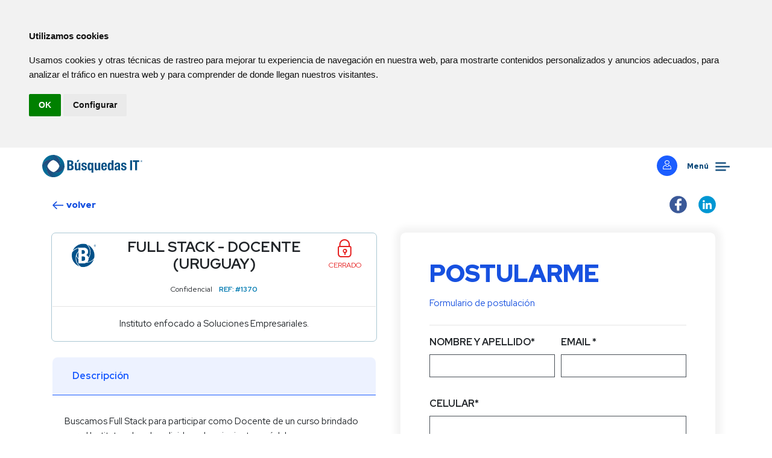

--- FILE ---
content_type: text/html; charset=UTF-8
request_url: https://www.busquedasit.com/es/opportunities/view/1178
body_size: 9941
content:
<!DOCTYPE html>
<html lang="en">
    <head>
        <!-- Global site tag (gtag.js) - Google Analytics -->
<script async src="https://www.googletagmanager.com/gtag/js?id=UA-172408592-1"></script>
<script>
  window.dataLayer = window.dataLayer || [];
  function gtag(){dataLayer.push(arguments);}
  gtag('js', new Date());

  gtag('config', 'UA-172408592-1');
</script><meta http-equiv="content-type" content="text/html; charset=utf-8" />
<meta name="author" content="busquedasit" />
<meta name="viewport" content="width=device-width, initial-scale=1" />
<meta content="Somos especialistas en identificar y atraer perfiles técnicos especializados en Ingeniería y Tecnología." name="description"><meta property="og:url" content="https://www.busquedasit.com/es/opportunities/view/1178" />
<meta property="og:type" content="article" />
<meta property="og:title" content="Busquedas It-FULL STACK - DOCENTE (URUGUAY)" />
<meta property="og:description" content="Buscamos Full Stack&nbsp;para participar como Docente de un curso brindado por el Instituto, el cual se divide en los siguientes m&oacute;dulos:


	Front-End&nbsp;fuertemente enfocado en&nbsp;UX/UI, donde te desenvolver&aacute;s en los tres&nbsp;frameworks front m&aacute;s demandados actualmente: Vue 3, React, Angular,&nbsp;dominando&nbsp;tecnolog&iacute;as y t&eacute;cnicas m&aacute;s utilizadas&nbsp;para el prototipado y maquetaci&oacute;n de apps responsivas a nivel profesional.
	
	Back-End&nbsp;orientado al desarrollo de aplicaciones en los siguientes frameworks: Laravel (PHP), Django (Python), Express (Node JS).
	

" />
<meta property="og:image" content="https://www.busquedasit.com/files/opportunity/imgredes/0/" />
<meta property="og:image:width" content="1200" />
<meta property="og:image:height" content="630" />
        <link rel="shortcut icon" href="/app/webroot/img/favicon.ico" type="image/x-icon">
        <link rel="icon" href="/app/webroot/img/favicon.ico" type="image/x-icon">
        <title>
            Búsquedas IT-FULL STACK - DOCENTE (URUGUAY)        </title>

        <link rel="stylesheet" type="text/css" href="/css/bootstrap.min.css"/><link rel="stylesheet" type="text/css" href="/css/custom_.css"/><link rel="stylesheet" type="text/css" href="/css/slick.css"/><link rel="stylesheet" type="text/css" href="/css/slick-theme.css"/><link rel="stylesheet" type="text/css" href="/css/icons.css"/><link rel="stylesheet" type="text/css" href="/css/toast.css"/><link href="https://unpkg.com/aos@2.3.1/dist/aos.css" rel="stylesheet">
<link rel="stylesheet" type="text/css" href="/css/animate.css"/>
<link rel="stylesheet" type="text/css" href="/css/bs-select.css"/><script type="text/javascript">
      var verifyCallback = function(response) {
        $("#bton_submit").prop('disabled', false);
      };
      var widgetId1;
      var widgetId2;
      var onloadCallback = function() {
        grecaptcha.render('example3', {
          'sitekey' : '6Lc7HFIUAAAAAEDVAbc8gZ0lWHhZH11QUfCv3yLf',
          'callback' : verifyCallback,
          'theme' : 'light'
        });
      };
    </script>
        <title>
            Búsquedas IT-FULL STACK - DOCENTE (URUGUAY)        </title>
    </head>

    <body>
                
<header>
    <div class="collapse bg-azul" id="navbarHeader">
        <div class="container ">
            <div class="row align-items-center">
                <div class="col col-sm-4 pt-3">
                    <h4 class="blanco">Idiomas</h4>
                    <ul class="list-unstyled">
                    <li><a href="/us/opportunities/view/1178"><img src="/i18n/img/flags/us.png" alt=""/> English</a></li><li><a href="/es/opportunities/view/1178"><img src="/i18n/img/flags/es.png" alt=""/> Español</a></li>
                    </ul>
                </div>
                <div class="col col-sm-4 pt-3">
                    <h4 class="blanco">Login</h4>
                    <ul class="list-unstyled">
                        <li>
                            <a href="/es#oportunidades">Busco trabajo</a>
                        </li>
                        <li>
                            <a href="/empresas">Busco talento</a>                        </li>
                    </ul>
                </div>
                <div class="col-sm-4 text-center text-lg-right pt-3">
                    <h4 class="blanco">Menú</h4>
                    <div  id="navbarsExample01" class="mb-2">
                        <ul class="list-unstyled navbar-nav">
                            <li class="nav-item">
                                <a href="/es#banner-home" class="js-scroll-trigger nav-link">
                                    <div>Inicio</div>
                                </a>
                            </li>
                            <li class="nav-item">
                                <a href="/es#somos" class="js-scroll-trigger nav-link">
                                    <div>Somos</div>
                                </a>
                            </li>
                            <li class="nav-item">
                                <a href="/es#ofrecemos" class="js-scroll-trigger nav-link">
                                    <div>Ofrecemos</div>
                                </a>
                            </li>
                            <li class="nav-item">
                                <a href="/es#oportunidades" class="js-scroll-trigger nav-link">
                                    <div>Oportunidades</div>
                                </a>
                            </li>
                            <li class="nav-item">
                                <a href="/es/pages/data_labor_market" class="js-scroll-trigger nav-link">
                                    <div>Datos y Mercado Laboral</div>
                                </a>
                            </li>
                            <li class="nav-item">
                                <a href="/es#novedades" class="js-scroll-trigger nav-link">
                                    <div>Novedades</div>
                                </a>
                            </li>
                            <li class="nav-item">
                                <a href="https://clutch.co/profile/b%C3%BAsquedas-it?_gl=1*lpnu7l*_ga*MTUyMzU4OTA4Ny4xNjQyNDQxMjg2*_ga_D0WFGX8X3V*MTY0Mjc4MDY1Ny41LjAuMTY0Mjc4MDY1Ny4w#summary" class="js-scroll-trigger nav-link" target="_blank">
                                    <div>Reviews</div>
                                </a>
                            </li>
                            <li class="nav-item">
                                <a href="/es#contacto" class="js-scroll-trigger nav-link">
                                    <div>Contacto</div>
                                </a>
                            </li>

                        </ul>
                    </div>
                </div>
            </div>
        </div>
    </div>
    <div class="navbar navbar-dark bg-transparent mt-1">
        <div class="container px-0 d-flex justify-content-between">

            <a href="#" class="d-block d-lg-none" data-toggle="collapse" data-target="#navbarHeader" aria-controls="navbarHeader" aria-expanded="false" aria-label="Toggle navigation">
                <img src="/img/menu.svg" class="menu" alt=""/>            </a>
            <a href="/es" class="d-flex align-items-center"><img src="/img/logo_2.svg" alt="BusquedasIT" class="logo"/></a>

            <div class="d-flex align-items-center">
                                    <a href="/es/candidatos" class="user-login rounded-circle"><span class="icon-user"></span></a>                                <a href="#" class="d-none d-lg-block" data-toggle="collapse" data-target="#navbarHeader" aria-controls="navbarHeader" aria-expanded="false" aria-label="Toggle navigation">
                    <span class="black f12 pl-3 pr-2 navmenu">Menú</span> <img src="/img/menu.svg" class="menu" alt=""/>                </a>
            </div>


        </div>
    </div>
    </header>        
        <section id="oportunidades" class="pt-4 my-5">
      <div class="container">
        <div class="row  align-items-center pb-2 justify-content-center">
          <div class="col-6">
                      <a href="/es/oportunidades-laborales" class="azul d-block f234 f15 black"><img src="/img/back.svg" style="width: 22px;" alt=""/> volver</a>                    </div>





          <div class="col-6  text-right">
            <a href="https://www.facebook.com/sharer/sharer.php?u=https://www.busquedasit.com/es/opportunities/view/1178" class="redes2"><img src="/img/facebook.svg" alt=""/></a>
            <a href="https://www.linkedin.com/shareArticle?url=https://www.busquedasit.com/es/opportunities/view/1178" class="redes2"><img src="/img/linkedin.svg" alt=""/></a>
          </div>
        </div>
        <div class="row  justify-content-center">
          <div class="col-12 col-lg-6 mt-lg-3">
            <div class="bloque-oportunidad ">
              <div class="d-flex text-center align-items-center ">
                <div class="p-2 flex-fill text-center w-25">
                <img src="/img/anonimo.png" alt="busquedasIT" class="logo-empresas"/>                </div>
                <div class="p-2 flex-fill text-center f15 f70 bold">
                FULL STACK - DOCENTE (URUGUAY)                </div>
                <div class="p-2 flex-fill text-center w-25">
                                    <span class="icon-cerrado"></span>
                    <span class="f12 cerrado">
                    CERRADO                    </span>
                    
                </div>
              </div>
              <p class="text-center pt-2 f12">
              Confidencial              <span class="celeste  bold pl-2">REF: #1370</span>
                <br>
              </p>
              <hr>
              <p class="text-center f14 m-3">
              Instituto enfocado a Soluciones Empresariales.              </p>
            </div>
            <div class="accordion mt-4" id="accordionExample">
              <div class="card">
                <div class="card-header" id="headingOne">
                  <h2 class="mb-0">
                    <button class="btn btn-link btn-block text-center text-lg-left" type="button" data-toggle="collapse" data-target="#collapseOne" aria-expanded="true" aria-controls="collapseOne">
                    Descripción                    </button>
                  </h2>
                </div>
                <div id="collapseOne" class="collapse show" aria-labelledby="headingOne" data-parent="#accordionExample">
                  <div class="card-body">
                    <p class="pt-3 f14">
                    <p>Buscamos Full Stack&nbsp;para participar como Docente de un curso brindado por el Instituto, el cual se divide en los siguientes m&oacute;dulos:</p>

<ul>
	<li>Front-End&nbsp;fuertemente enfocado en&nbsp;UX/UI, donde te desenvolver&aacute;s en los tres&nbsp;frameworks front m&aacute;s demandados actualmente: Vue 3, React, Angular,&nbsp;dominando&nbsp;tecnolog&iacute;as y t&eacute;cnicas m&aacute;s utilizadas&nbsp;para el prototipado y maquetaci&oacute;n de apps responsivas a nivel profesional.</li>
	<li>
	<p>Back-End&nbsp;orientado al desarrollo de aplicaciones en los siguientes frameworks: Laravel (PHP), Django (Python), Express (Node JS).</p>
	</li>
</ul>
                    </p>
                  </div>
                </div>
              </div>
              <div class="card">
                <div class="card-header" id="headingTwo">
                  <h2 class="mb-0">
                    <button class="btn btn-link btn-block text-center text-lg-left collapsed" type="button" data-toggle="collapse" data-target="#collapseTwo" aria-expanded="false" aria-controls="collapseTwo">
                    Requerimientos                    </button>
                  </h2>
                </div>
                <div id="collapseTwo" class="collapse" aria-labelledby="headingTwo" data-parent="#accordionExample">
                  <div class="card-body">
                    <p class="pt-3 f14">
                    <p><strong>UX/UI:</strong></p>

<ul>
	<li>Prototipado y Maqueteado</li>
	<li>CSS3</li>
	<li>SASS</li>
	<li>HTML 5</li>
</ul>

<p><strong>Front-End:</strong></p>

<ul>
	<li>Vue 3</li>
	<li>React</li>
	<li>Angular</li>
</ul>

<p><strong>Back-End:</strong></p>

<ul>
	<li>PHP (Laravel)</li>
	<li>Python (Djando)</li>
	<li>Express (NodeJS)</li>
</ul>
                    </p>
                  </div>
                </div>
              </div>
              <div class="card">
                <div class="card-header" id="headingThree">
                  <h2 class="mb-0">
                    <button class="btn btn-link btn-block text-center text-lg-left collapsed" type="button" data-toggle="collapse" data-target="#collapseThree" aria-expanded="false" aria-controls="collapseThree">
                    Ofrecemos                    </button>
                  </h2>
                </div>
                <div id="collapseThree" class="collapse" aria-labelledby="headingThree" data-parent="#accordionExample">
                  <div class="card-body">
                    <p class="pt-3 f14">
                    <ul>
	<li>La oportunidad de participar de la coordinaci&oacute;n y planificaci&oacute;n&nbsp;del curso a dictar.</li>
	<li>Oportunidad Freelance: 6 horas semanales</li>
	<li>Modalidad de trabajo virtual</li>
	<li>Ser parte de una renombrada Instituci&oacute;n.</li>
</ul>
                    </p>
                  </div>
                </div>
              </div>
            </div>
          </div>
          <div class="col-12 col-lg-6 my-5 my-lg-3" id="form-post">
  <div class="row justify-content-center" >
    <div class="col-11 shadow-form rounded p-2 p-lg-5">
      <h1 class="azul text-center text-lg-left f40 black ">
      POSTULARME<br>
        <small class="f15">Formulario de postulación</small>
      </h1>
      <hr>
      <div class="contact-widget">
        <div class="contact-form-result"></div>
          <form action="/es/opportunities/postularme/1178" id="template-contactform" enctype="multipart/form-data" method="post" accept-charset="utf-8"><div style="display:none;"><input type="hidden" name="_method" value="POST"/></div>            <div class="form-process"></div>
            <div class="form-row mb-3">
              <div class="form-group col-md-6">
                <label for="">Nombre y Apellido*</label>
                <div class="input text"><input name="data[Candidate][name]" required="required" id="name_new_candidate" class="form-control" maxlength="255" type="text"/></div>              </div>
              <div class="form-group col-md-6">
                <label for="">Email *</label>
                <div class="input email required"><input name="data[Candidate][email]" required="required" id="email_new_candidate" class="form-control" maxlength="255" type="email" required="required"/></div>              </div>
            </div>
            <div class="form-row mb-3">
              <div class="form-group col-md-12">
                <label for="">Celular*</label>
                <div class="input text required"><input name="data[Candidate][celular]" size="22" required="required" id="celular_new_candidate" class="form-control" maxlength="255" type="text" required="required"/></div>              </div>
            </div>
            <div class="form-row mb-3">
              <div class="form-group col-md-12">
                <label for="">País de residencia*</label>
                <div class="input select"><select name="data[Candidate][country_id]" class="form-control selectpicker" required="required" placeholder="Observations" data-live-search="1" form="template-contactform" id="candidate_country_id_new_candidate">
<option value="">--elija una opción--</option>
<option value="1">Argentina</option>
<option value="2">Bolivia</option>
<option value="3">Brasil</option>
<option value="4">Chile</option>
<option value="5">Colombia</option>
<option value="6">Costa Rica</option>
<option value="7">Cuba</option>
<option value="8">Ecuador</option>
<option value="9">El Salvador</option>
<option value="10">Guatemala</option>
<option value="11">Haití</option>
<option value="12">Honduras</option>
<option value="13">México</option>
<option value="14">Nicaragua</option>
<option value="21">Otros-Others-</option>
<option value="15">Panamá</option>
<option value="16">Paraguay</option>
<option value="17">Perú</option>
<option value="18">República Dominicana</option>
<option value="19">Uruguay</option>
<option value="22">USA</option>
<option value="20">Venezuela</option>
</select></div>              </div>
            </div>
            <div class="form-group mb-3">
              <label for="">Mensaje *</label>
              <div class="input textarea"><textarea name="data[Postulation][message]" rows="3" id="message" class="form-control" cols="30"></textarea></div>            </div>
            <div class="form-group mb-3">
            <a href="#" onclick="show()">Cargo y Tecnologías</a>
            </div>
            <div class="form-group mb-4">
              <label for="exampleFormControlFile1">CV</label>
              <div class="input file"><input type="file" name="data[Candidate][cv]" class="form-control-file required" id="cv"/></div>              <input type="hidden" name="data[Candidate][cv_dir]" id="cv_dir"/>            </div>
            <div class="form-row">
              <div class="form-group col-md-12">
                <label for="">Perfil LinkedIn </label>
                <div class="input text"><input name="data[Candidate][linkedin]" placeholder="linkedIn" id="linkedin_new_candidate" class="form-control" maxlength="255" type="text"/></div>              </div>
            </div>

            <div id="example3"></div>

            <input type="hidden" name="data[Postulation][opportunity_id]" readonly="readonly" value="1178" id="opp"/>            <hr>
            <div class="custom-control custom-checkbox mt-3">
            <label for="acepto" style="font-size: 12px !important;position: relative;margin-bottom: 0;vertical-align: top;">Acepto y consiento el uso de mi información personal por BÚSQUEDAS IT</label>
                <input type="hidden" name="data[Postulation][acepto]" id="acepto_" value="0"/><input type="checkbox" name="data[Postulation][acepto]" id="acepto" required="required" style="position: absolute;left: 0;" value="1"/>                <p class="f10">De conformidad con la Ley Nº 18.331, el Decreto 414/09, art. 37 a 40 de la Ley 19.670 y el Decreto 64/20, de Protección de Datos Personales y Acción de Habeas Data, declaro que proporciono de manera voluntaria mis datos personales, y que los mismo pueden ser utilizados por BÚSQUEDAS IT en procesos de selección y administración de personal actuales y futuros y/o transferirse a clientes, socios clave u otras compañías locales e internacionales; y que BÚSQUEDAS IT podrá almacenarlos en sus servidores alojados en Estados Unidos, Texas, y procesarlos con fines comerciales amplios para el mejor cumplimiento de sus servicios. En caso de no querer formar mas parte de la base de datos enviar un correo solicitando la baja a info@busquedasit.com.</p>
            </div>
            <hr>
            <p class="text-center mt-4">
              <button id="bton_submit" type="submit" class="btn btn-secondary rounded-pill f15 w-100 px-5 " value="apply" name="template-jobform-apply">ENVIAR POSTULACIÓN</button>
            </p>
          </form>        </div>
      </div>
    </div>
      <div class="col-12 fixed-bottom bg-blanco shadow btn-float motion d-block d-lg-none">
    <p class="text-center f12 my-3">
      <a href="#template-contactform" class="btn btn-secondary btn-lg text-center rounded-pill w-100 js-scroll-trigger  mt-2 medium f15 px-5 ">POSTULARME</a>
    </p>
  </div>
  </div>

</div>

<div class="modal fade" tabindex="-1" role="dialog" id="my_modal">
  <div class="modal-dialog" role="document">
    <div class="modal-content">
      <div class="modal-header">
        <button type="button" class="close" data-dismiss="modal" aria-label="Close"><span aria-hidden="true">&times;</span></button>
       
      </div>
     
      <div class="modal-body">
        <div class="form-group">
           <div class="alert alert-danger" id="rolealert" style="display:none">
              <i class="icon-remove-sign"></i><strong>Campo obligatorio</strong> Debes marcar un rol            </div>
        <label for="roleelem">¿Cuál es tu posición actual?</label><input type="hidden" name="data[Candidate][Role][Role]" value="" id="roleelem_" form="template-contactform"/>
<select name="data[Candidate][Role][Role][]" class="form-control selectpicker" multiple="multiple" data-live-search="1" form="template-contactform" id="roleelem" multiple="multiple">
<option value="7">Administración de Base de Datos</option>
<option value="8">Administración de Infraestructura</option>
<option value="11">Administración de Sistemas</option>
<option value="40">AI Developer</option>
<option value="4">Análisis Funcional</option>
<option value="31">Arquitectura de Datos</option>
<option value="25">Arquitectura de Software</option>
<option value="18">Business Analyst</option>
<option value="17">Business Inteligence/Business Analytics/Data Warehousing </option>
<option value="16">Cloud Computing</option>
<option value="14">Data Scientist/Data Engineer</option>
<option value="28">Desarrollo de Software</option>
<option value="32">Devops</option>
<option value="23">Diseño Web/Gráfico</option>
<option value="19">Ejecutivo/a Comercial/Ejecutivo/a de Cuentas</option>
<option value="20">ERP/CRM</option>
<option value="36">Gerencia/Jefatura de Tecnologia</option>
<option value="21">Hardware/Reparación PC</option>
<option value="10">Help Desk/ Soporte Técnico</option>
<option value="33">HR / Recruiting</option>
<option value="41">Inteligencia Artificial</option>
<option value="26">Jefatura/Gerencia/Coordinación</option>
<option value="5">Liderazgo Técnico</option>
<option value="22">Maquetación Web</option>
<option value="37">Networking/Redes</option>
<option value="29">PMO</option>
<option value="2">Project Manager</option>
<option value="6">Seguridad Informática</option>
<option value="39">SEO/SEM</option>
<option value="15">Telecomunicaciones</option>
<option value="12">Testing/QA/QC</option>
<option value="1">Trainee</option>
<option value="27">User Experience/User Interface</option>
</select>        </div>
        <br><br>
        
        <div class="form-group">
          <div class="alert alert-danger" id="techalert" style="display:none">
              <i class="icon-remove-sign"></i><strong>Campo obligatorio</strong> Debes marcar una tecnología            </div>
                <div class="input select"><label for="techelem">¿Cuáles son tus tecnologías favoritas?</label><select name="data[Candidate][Technology][Technology][]" class="form-control selectpicker" placeholder="Observations" multiple="multiple" data-live-search="1" form="template-contactform" id="techelem">
<option value="116"></option>
<option value="12">.NET</option>
<option value="41">ActionScript</option>
<option value="102">Adobe XD</option>
<option value="23">Android</option>
<option value="59">Angular</option>
<option value="72">Ansible</option>
<option value="58">AS 400</option>
<option value="15">AWS</option>
<option value="27">Azure</option>
<option value="57">Bantotal</option>
<option value="115">Bash</option>
<option value="28">Blockchain</option>
<option value="45">Bootstrap </option>
<option value="31">C</option>
<option value="33">C#</option>
<option value="32">C++</option>
<option value="110">CGP</option>
<option value="63">CISA</option>
<option value="43">CISCO</option>
<option value="69">Clicksense</option>
<option value="68">Clickview</option>
<option value="62">COBIT</option>
<option value="29">Cobol</option>
<option value="86">Codeigniter</option>
<option value="64">COSO</option>
<option value="78">Django</option>
<option value="76">Docker</option>
<option value="80">Drupal</option>
<option value="107">Elixir</option>
<option value="55">ETL</option>
<option value="47">Exchange</option>
<option value="101">Figma</option>
<option value="95">Flutter</option>
<option value="51">Genexus</option>
<option value="97">Golang</option>
<option value="82">Google cloud</option>
<option value="48">Grails</option>
<option value="93">Hibernate</option>
<option value="4">HTML/CSS</option>
<option value="104">Invision Studio</option>
<option value="26">Ionic</option>
<option value="24">iOS</option>
<option value="65">ITIL</option>
<option value="2">Java</option>
<option value="5">JavaScript</option>
<option value="83">Joomla</option>
<option value="3">jQuery</option>
<option value="106">Kotlin</option>
<option value="77">Kubernetes</option>
<option value="44">LAN/WAN</option>
<option value="74">Laravel</option>
<option value="6">Linux</option>
<option value="84">Magento </option>
<option value="114">MariaDB</option>
<option value="11">Microsoft</option>
<option value="73">Microsoft Sharepoint</option>
<option value="18">MongoDB</option>
<option value="85">MVC</option>
<option value="19">MySQL</option>
<option value="60">Netsuite</option>
<option value="14">Node</option>
<option value="35">Objective-C</option>
<option value="67">Odoo</option>
<option value="16">Oracle</option>
<option value="36">Pascal</option>
<option value="54">Pentaho </option>
<option value="38">Perl</option>
<option value="1">PHP</option>
<option value="39">PL/SQL</option>
<option value="21">Postgress </option>
<option value="98">Power BI</option>
<option value="30">Python</option>
<option value="109">Qlikview</option>
<option value="8">React JS</option>
<option value="9">React Native</option>
<option value="111">ReactJS</option>
<option value="49">Redis</option>
<option value="7">Ruby on Rails</option>
<option value="53">Salesforce</option>
<option value="17">SAP</option>
<option value="42">Scala</option>
<option value="66">Seguridad de la Información</option>
<option value="108">Selenium</option>
<option value="103">Sketch</option>
<option value="61">SOX</option>
<option value="92">Spring</option>
<option value="20">SQL Server</option>
<option value="10">Summarine</option>
<option value="89">Symfony</option>
<option value="99">Tableau</option>
<option value="81">Typescript</option>
<option value="40">Unity</option>
<option value="50">Unix</option>
<option value="105">UX Pin</option>
<option value="37">Visual Basic</option>
<option value="34">Visual Studio</option>
<option value="112">Vuejs</option>
<option value="46">WordPress</option>
<option value="71">Xamarin</option>
<option value="88">Zend </option>
</select></div>                            </div>
      </div>
      <div class="modal-footer">
        <button type="button" class="btn btn-primary" onclick="saveRolenTech()">Guardar</button>
      </div>
    </div><!-- /.modal-content -->
  </div><!-- /.modal-dialog -->
</div><!-- /.modal -->
        </div>
      </div>
    </section>

    

        <footer class="position-relative">
        <div class="container mt-4 pb-5">
            <div class="row justify-content-center">
                <div class="col-11 text-center mb-5">
                    <img src="/img/gmpas.svg" class="iconmaps" alt=""/>                    <p class="f17 black mt-3 mb-0">Víctor Soliño 349 Piso 25<br>Sinergia Faro</p>
                    <p class=""> Montevideo, Departamento de Montevideo</p>
                    <a href="https://www.google.com/maps/place/Sinergia+Punta+Carretas/@-34.9245355,-56.159409,17z/data=!3m1!4b1!4m5!3m4!1s0x959f81efe6ee292b:0x3fcfd8e612160c30!8m2!3d-34.9245399!4d-56.1572203" class="celeste" target="_blank"><u>Cómo llegar</u></a>
                </div>
                <div class="col-11 text-center mt-1">

                    <p class="f17 celeste medium">info@busquedasit.com</p>
                </div>

                <div class="col-lg-3 col-9 text-center mt-5"><script type="text/javascript" src="https://widget.clutch.co/static/js/widget.js"></script> <div class="clutch-widget" style="margin-left: 37px;" data-url="https://widget.clutch.co" data-widget-type="2" data-height="45" data-clutchcompany-id="1338620"></div></div>

                <div class="col-11 text-center mt-3 mb-5 pb-5">
                    <a href="https://www.facebook.com/busquedasit" class="redes"><img src="/img/facebook.svg" alt=""/></a>
                    <a href="https://uy.linkedin.com/in/busquedasit" class="redes"><img src="/img/linkedin.svg" alt=""/></a>
                    <a href="https://twitter.com/it_busquedas" class="redes"><img src="/img/twitter.svg" alt=""/></a>
                    <a href="https://www.instagram.com/busquedasit/?hl=es-la" class="redes"><img src="/img/instagram.svg" alt=""/></a>

                </div>

                <div class="col-6 mt-2">
                    <img src="/img/cuti.png" class="cuti" alt=""/>                </div>
                <div class="col-6 mt-2 text-right">
                    <p class="blanco f12 mb-0">© 2020 busquedasit</p>

                    <p class="blanco terminos f12 mb-0"><a href="/es/pages/privacy_policy">Política de Privacidad</a></p>
                    <p class="blanco terminos f12 mb-0"><a href="/es/pages/cookies_policy">Política de Cookies</a></p>
                    <p class="blanco terminos f12 mb-0"><a href="/es/pages/terms_conditions">Términos y Condiciones</a></p>
                    <a href="https://www.kraken.com.uy/" target="_blank" class="kraken"><img src="https://www.kraken.com.uy/kraken.png"></a>
                </div>
            </div>
        </div>
    </footer>

        <script type="text/javascript" src="/js/bootstrap.min.js"></script>
<script type="text/javascript" src="/js/jquery-3.3.1.slim.min.js"></script><script src="https://code.jquery.com/jquery-2.2.0.min.js" type="text/javascript"></script>

<script src="https://unpkg.com/aos@2.3.1/dist/aos.js"></script>
<script type="text/javascript" src="//cdnjs.cloudflare.com/ajax/libs/jquery.lazy/1.7.9/jquery.lazy.min.js"></script>

<script type="text/javascript" src="/js/slick.js"></script><script type="text/javascript" src="/js/jquery.easing.min.js"></script><script type="text/javascript" src="/js/scrolling-nav.js"></script><script type="text/javascript" src="/js/custom.js"></script><script type="text/javascript" src="/js/plugins.js"></script><script type="text/javascript" src="/js/functions.js"></script><!-- Cookie Consent by TermsFeed (https://www.TermsFeed.com) -->
<script type="text/javascript" src="https://www.termsfeed.com/public/cookie-consent/4.0.0/cookie-consent.js" charset="UTF-8"></script>
<script type="text/javascript" charset="UTF-8">
document.addEventListener('DOMContentLoaded', function () {
cookieconsent.run({"notice_banner_type":"headline","consent_type":"implied","palette":"light","language":"es","page_load_consent_levels":["strictly-necessary","functionality","tracking","targeting"],"notice_banner_reject_button_hide":false,"preferences_center_close_button_hide":false,"page_refresh_confirmation_buttons":false,"website_name":"https://www.busquedasit.com/","website_privacy_policy_url":"https://www.busquedasit.com/es/pages/cookies_policy"});
});
</script>

<noscript>ePrivacy and GPDR Cookie Consent by <a href="https://www.TermsFeed.com/" rel="nofollow">TermsFeed Generator</a></noscript>
<!-- End Cookie Consent by TermsFeed (https://www.TermsFeed.com) --><script type="text/javascript" src="/js/selectsplitter.js"></script><script type="text/javascript" src="/js/bs-select.js"></script><script type="text/javascript">
    function show(){
        $('#my_modal').modal({backdrop: 'static', keyboard: false});
    }

    $('#cv').change(function(ev) {
        //$('#my_modal').modal('show');
        $('#my_modal').modal({backdrop: 'static', keyboard: false});
    });

    function saveRolenTech(){
        if($('#roleelem').val().length==0){
            $('#rolealert').show();
        }else{
            $('#rolealert').hide();
        }
        if($('#techelem').val().length==0){
            $('#techalert').show();
        }else{
            $('#techalert').hide();
        }

        if( $('#techelem').val().length>0 && $('#roleelem').val().length>0 ){
            $('#my_modal').modal('hide');
        }
    }

</script>
  <script src='https://www.google.com/recaptcha/api.js?onload=onloadCallback&hl=es'></script>
        <script>
        AOS.init();
        </script>
    </body>
</html>



--- FILE ---
content_type: text/html; charset=utf-8
request_url: https://www.google.com/recaptcha/api2/anchor?ar=1&k=6Lc7HFIUAAAAAEDVAbc8gZ0lWHhZH11QUfCv3yLf&co=aHR0cHM6Ly93d3cuYnVzcXVlZGFzaXQuY29tOjQ0Mw..&hl=es&v=7gg7H51Q-naNfhmCP3_R47ho&theme=light&size=normal&anchor-ms=20000&execute-ms=30000&cb=biax984etxlp
body_size: 49011
content:
<!DOCTYPE HTML><html dir="ltr" lang="es"><head><meta http-equiv="Content-Type" content="text/html; charset=UTF-8">
<meta http-equiv="X-UA-Compatible" content="IE=edge">
<title>reCAPTCHA</title>
<style type="text/css">
/* cyrillic-ext */
@font-face {
  font-family: 'Roboto';
  font-style: normal;
  font-weight: 400;
  font-stretch: 100%;
  src: url(//fonts.gstatic.com/s/roboto/v48/KFO7CnqEu92Fr1ME7kSn66aGLdTylUAMa3GUBHMdazTgWw.woff2) format('woff2');
  unicode-range: U+0460-052F, U+1C80-1C8A, U+20B4, U+2DE0-2DFF, U+A640-A69F, U+FE2E-FE2F;
}
/* cyrillic */
@font-face {
  font-family: 'Roboto';
  font-style: normal;
  font-weight: 400;
  font-stretch: 100%;
  src: url(//fonts.gstatic.com/s/roboto/v48/KFO7CnqEu92Fr1ME7kSn66aGLdTylUAMa3iUBHMdazTgWw.woff2) format('woff2');
  unicode-range: U+0301, U+0400-045F, U+0490-0491, U+04B0-04B1, U+2116;
}
/* greek-ext */
@font-face {
  font-family: 'Roboto';
  font-style: normal;
  font-weight: 400;
  font-stretch: 100%;
  src: url(//fonts.gstatic.com/s/roboto/v48/KFO7CnqEu92Fr1ME7kSn66aGLdTylUAMa3CUBHMdazTgWw.woff2) format('woff2');
  unicode-range: U+1F00-1FFF;
}
/* greek */
@font-face {
  font-family: 'Roboto';
  font-style: normal;
  font-weight: 400;
  font-stretch: 100%;
  src: url(//fonts.gstatic.com/s/roboto/v48/KFO7CnqEu92Fr1ME7kSn66aGLdTylUAMa3-UBHMdazTgWw.woff2) format('woff2');
  unicode-range: U+0370-0377, U+037A-037F, U+0384-038A, U+038C, U+038E-03A1, U+03A3-03FF;
}
/* math */
@font-face {
  font-family: 'Roboto';
  font-style: normal;
  font-weight: 400;
  font-stretch: 100%;
  src: url(//fonts.gstatic.com/s/roboto/v48/KFO7CnqEu92Fr1ME7kSn66aGLdTylUAMawCUBHMdazTgWw.woff2) format('woff2');
  unicode-range: U+0302-0303, U+0305, U+0307-0308, U+0310, U+0312, U+0315, U+031A, U+0326-0327, U+032C, U+032F-0330, U+0332-0333, U+0338, U+033A, U+0346, U+034D, U+0391-03A1, U+03A3-03A9, U+03B1-03C9, U+03D1, U+03D5-03D6, U+03F0-03F1, U+03F4-03F5, U+2016-2017, U+2034-2038, U+203C, U+2040, U+2043, U+2047, U+2050, U+2057, U+205F, U+2070-2071, U+2074-208E, U+2090-209C, U+20D0-20DC, U+20E1, U+20E5-20EF, U+2100-2112, U+2114-2115, U+2117-2121, U+2123-214F, U+2190, U+2192, U+2194-21AE, U+21B0-21E5, U+21F1-21F2, U+21F4-2211, U+2213-2214, U+2216-22FF, U+2308-230B, U+2310, U+2319, U+231C-2321, U+2336-237A, U+237C, U+2395, U+239B-23B7, U+23D0, U+23DC-23E1, U+2474-2475, U+25AF, U+25B3, U+25B7, U+25BD, U+25C1, U+25CA, U+25CC, U+25FB, U+266D-266F, U+27C0-27FF, U+2900-2AFF, U+2B0E-2B11, U+2B30-2B4C, U+2BFE, U+3030, U+FF5B, U+FF5D, U+1D400-1D7FF, U+1EE00-1EEFF;
}
/* symbols */
@font-face {
  font-family: 'Roboto';
  font-style: normal;
  font-weight: 400;
  font-stretch: 100%;
  src: url(//fonts.gstatic.com/s/roboto/v48/KFO7CnqEu92Fr1ME7kSn66aGLdTylUAMaxKUBHMdazTgWw.woff2) format('woff2');
  unicode-range: U+0001-000C, U+000E-001F, U+007F-009F, U+20DD-20E0, U+20E2-20E4, U+2150-218F, U+2190, U+2192, U+2194-2199, U+21AF, U+21E6-21F0, U+21F3, U+2218-2219, U+2299, U+22C4-22C6, U+2300-243F, U+2440-244A, U+2460-24FF, U+25A0-27BF, U+2800-28FF, U+2921-2922, U+2981, U+29BF, U+29EB, U+2B00-2BFF, U+4DC0-4DFF, U+FFF9-FFFB, U+10140-1018E, U+10190-1019C, U+101A0, U+101D0-101FD, U+102E0-102FB, U+10E60-10E7E, U+1D2C0-1D2D3, U+1D2E0-1D37F, U+1F000-1F0FF, U+1F100-1F1AD, U+1F1E6-1F1FF, U+1F30D-1F30F, U+1F315, U+1F31C, U+1F31E, U+1F320-1F32C, U+1F336, U+1F378, U+1F37D, U+1F382, U+1F393-1F39F, U+1F3A7-1F3A8, U+1F3AC-1F3AF, U+1F3C2, U+1F3C4-1F3C6, U+1F3CA-1F3CE, U+1F3D4-1F3E0, U+1F3ED, U+1F3F1-1F3F3, U+1F3F5-1F3F7, U+1F408, U+1F415, U+1F41F, U+1F426, U+1F43F, U+1F441-1F442, U+1F444, U+1F446-1F449, U+1F44C-1F44E, U+1F453, U+1F46A, U+1F47D, U+1F4A3, U+1F4B0, U+1F4B3, U+1F4B9, U+1F4BB, U+1F4BF, U+1F4C8-1F4CB, U+1F4D6, U+1F4DA, U+1F4DF, U+1F4E3-1F4E6, U+1F4EA-1F4ED, U+1F4F7, U+1F4F9-1F4FB, U+1F4FD-1F4FE, U+1F503, U+1F507-1F50B, U+1F50D, U+1F512-1F513, U+1F53E-1F54A, U+1F54F-1F5FA, U+1F610, U+1F650-1F67F, U+1F687, U+1F68D, U+1F691, U+1F694, U+1F698, U+1F6AD, U+1F6B2, U+1F6B9-1F6BA, U+1F6BC, U+1F6C6-1F6CF, U+1F6D3-1F6D7, U+1F6E0-1F6EA, U+1F6F0-1F6F3, U+1F6F7-1F6FC, U+1F700-1F7FF, U+1F800-1F80B, U+1F810-1F847, U+1F850-1F859, U+1F860-1F887, U+1F890-1F8AD, U+1F8B0-1F8BB, U+1F8C0-1F8C1, U+1F900-1F90B, U+1F93B, U+1F946, U+1F984, U+1F996, U+1F9E9, U+1FA00-1FA6F, U+1FA70-1FA7C, U+1FA80-1FA89, U+1FA8F-1FAC6, U+1FACE-1FADC, U+1FADF-1FAE9, U+1FAF0-1FAF8, U+1FB00-1FBFF;
}
/* vietnamese */
@font-face {
  font-family: 'Roboto';
  font-style: normal;
  font-weight: 400;
  font-stretch: 100%;
  src: url(//fonts.gstatic.com/s/roboto/v48/KFO7CnqEu92Fr1ME7kSn66aGLdTylUAMa3OUBHMdazTgWw.woff2) format('woff2');
  unicode-range: U+0102-0103, U+0110-0111, U+0128-0129, U+0168-0169, U+01A0-01A1, U+01AF-01B0, U+0300-0301, U+0303-0304, U+0308-0309, U+0323, U+0329, U+1EA0-1EF9, U+20AB;
}
/* latin-ext */
@font-face {
  font-family: 'Roboto';
  font-style: normal;
  font-weight: 400;
  font-stretch: 100%;
  src: url(//fonts.gstatic.com/s/roboto/v48/KFO7CnqEu92Fr1ME7kSn66aGLdTylUAMa3KUBHMdazTgWw.woff2) format('woff2');
  unicode-range: U+0100-02BA, U+02BD-02C5, U+02C7-02CC, U+02CE-02D7, U+02DD-02FF, U+0304, U+0308, U+0329, U+1D00-1DBF, U+1E00-1E9F, U+1EF2-1EFF, U+2020, U+20A0-20AB, U+20AD-20C0, U+2113, U+2C60-2C7F, U+A720-A7FF;
}
/* latin */
@font-face {
  font-family: 'Roboto';
  font-style: normal;
  font-weight: 400;
  font-stretch: 100%;
  src: url(//fonts.gstatic.com/s/roboto/v48/KFO7CnqEu92Fr1ME7kSn66aGLdTylUAMa3yUBHMdazQ.woff2) format('woff2');
  unicode-range: U+0000-00FF, U+0131, U+0152-0153, U+02BB-02BC, U+02C6, U+02DA, U+02DC, U+0304, U+0308, U+0329, U+2000-206F, U+20AC, U+2122, U+2191, U+2193, U+2212, U+2215, U+FEFF, U+FFFD;
}
/* cyrillic-ext */
@font-face {
  font-family: 'Roboto';
  font-style: normal;
  font-weight: 500;
  font-stretch: 100%;
  src: url(//fonts.gstatic.com/s/roboto/v48/KFO7CnqEu92Fr1ME7kSn66aGLdTylUAMa3GUBHMdazTgWw.woff2) format('woff2');
  unicode-range: U+0460-052F, U+1C80-1C8A, U+20B4, U+2DE0-2DFF, U+A640-A69F, U+FE2E-FE2F;
}
/* cyrillic */
@font-face {
  font-family: 'Roboto';
  font-style: normal;
  font-weight: 500;
  font-stretch: 100%;
  src: url(//fonts.gstatic.com/s/roboto/v48/KFO7CnqEu92Fr1ME7kSn66aGLdTylUAMa3iUBHMdazTgWw.woff2) format('woff2');
  unicode-range: U+0301, U+0400-045F, U+0490-0491, U+04B0-04B1, U+2116;
}
/* greek-ext */
@font-face {
  font-family: 'Roboto';
  font-style: normal;
  font-weight: 500;
  font-stretch: 100%;
  src: url(//fonts.gstatic.com/s/roboto/v48/KFO7CnqEu92Fr1ME7kSn66aGLdTylUAMa3CUBHMdazTgWw.woff2) format('woff2');
  unicode-range: U+1F00-1FFF;
}
/* greek */
@font-face {
  font-family: 'Roboto';
  font-style: normal;
  font-weight: 500;
  font-stretch: 100%;
  src: url(//fonts.gstatic.com/s/roboto/v48/KFO7CnqEu92Fr1ME7kSn66aGLdTylUAMa3-UBHMdazTgWw.woff2) format('woff2');
  unicode-range: U+0370-0377, U+037A-037F, U+0384-038A, U+038C, U+038E-03A1, U+03A3-03FF;
}
/* math */
@font-face {
  font-family: 'Roboto';
  font-style: normal;
  font-weight: 500;
  font-stretch: 100%;
  src: url(//fonts.gstatic.com/s/roboto/v48/KFO7CnqEu92Fr1ME7kSn66aGLdTylUAMawCUBHMdazTgWw.woff2) format('woff2');
  unicode-range: U+0302-0303, U+0305, U+0307-0308, U+0310, U+0312, U+0315, U+031A, U+0326-0327, U+032C, U+032F-0330, U+0332-0333, U+0338, U+033A, U+0346, U+034D, U+0391-03A1, U+03A3-03A9, U+03B1-03C9, U+03D1, U+03D5-03D6, U+03F0-03F1, U+03F4-03F5, U+2016-2017, U+2034-2038, U+203C, U+2040, U+2043, U+2047, U+2050, U+2057, U+205F, U+2070-2071, U+2074-208E, U+2090-209C, U+20D0-20DC, U+20E1, U+20E5-20EF, U+2100-2112, U+2114-2115, U+2117-2121, U+2123-214F, U+2190, U+2192, U+2194-21AE, U+21B0-21E5, U+21F1-21F2, U+21F4-2211, U+2213-2214, U+2216-22FF, U+2308-230B, U+2310, U+2319, U+231C-2321, U+2336-237A, U+237C, U+2395, U+239B-23B7, U+23D0, U+23DC-23E1, U+2474-2475, U+25AF, U+25B3, U+25B7, U+25BD, U+25C1, U+25CA, U+25CC, U+25FB, U+266D-266F, U+27C0-27FF, U+2900-2AFF, U+2B0E-2B11, U+2B30-2B4C, U+2BFE, U+3030, U+FF5B, U+FF5D, U+1D400-1D7FF, U+1EE00-1EEFF;
}
/* symbols */
@font-face {
  font-family: 'Roboto';
  font-style: normal;
  font-weight: 500;
  font-stretch: 100%;
  src: url(//fonts.gstatic.com/s/roboto/v48/KFO7CnqEu92Fr1ME7kSn66aGLdTylUAMaxKUBHMdazTgWw.woff2) format('woff2');
  unicode-range: U+0001-000C, U+000E-001F, U+007F-009F, U+20DD-20E0, U+20E2-20E4, U+2150-218F, U+2190, U+2192, U+2194-2199, U+21AF, U+21E6-21F0, U+21F3, U+2218-2219, U+2299, U+22C4-22C6, U+2300-243F, U+2440-244A, U+2460-24FF, U+25A0-27BF, U+2800-28FF, U+2921-2922, U+2981, U+29BF, U+29EB, U+2B00-2BFF, U+4DC0-4DFF, U+FFF9-FFFB, U+10140-1018E, U+10190-1019C, U+101A0, U+101D0-101FD, U+102E0-102FB, U+10E60-10E7E, U+1D2C0-1D2D3, U+1D2E0-1D37F, U+1F000-1F0FF, U+1F100-1F1AD, U+1F1E6-1F1FF, U+1F30D-1F30F, U+1F315, U+1F31C, U+1F31E, U+1F320-1F32C, U+1F336, U+1F378, U+1F37D, U+1F382, U+1F393-1F39F, U+1F3A7-1F3A8, U+1F3AC-1F3AF, U+1F3C2, U+1F3C4-1F3C6, U+1F3CA-1F3CE, U+1F3D4-1F3E0, U+1F3ED, U+1F3F1-1F3F3, U+1F3F5-1F3F7, U+1F408, U+1F415, U+1F41F, U+1F426, U+1F43F, U+1F441-1F442, U+1F444, U+1F446-1F449, U+1F44C-1F44E, U+1F453, U+1F46A, U+1F47D, U+1F4A3, U+1F4B0, U+1F4B3, U+1F4B9, U+1F4BB, U+1F4BF, U+1F4C8-1F4CB, U+1F4D6, U+1F4DA, U+1F4DF, U+1F4E3-1F4E6, U+1F4EA-1F4ED, U+1F4F7, U+1F4F9-1F4FB, U+1F4FD-1F4FE, U+1F503, U+1F507-1F50B, U+1F50D, U+1F512-1F513, U+1F53E-1F54A, U+1F54F-1F5FA, U+1F610, U+1F650-1F67F, U+1F687, U+1F68D, U+1F691, U+1F694, U+1F698, U+1F6AD, U+1F6B2, U+1F6B9-1F6BA, U+1F6BC, U+1F6C6-1F6CF, U+1F6D3-1F6D7, U+1F6E0-1F6EA, U+1F6F0-1F6F3, U+1F6F7-1F6FC, U+1F700-1F7FF, U+1F800-1F80B, U+1F810-1F847, U+1F850-1F859, U+1F860-1F887, U+1F890-1F8AD, U+1F8B0-1F8BB, U+1F8C0-1F8C1, U+1F900-1F90B, U+1F93B, U+1F946, U+1F984, U+1F996, U+1F9E9, U+1FA00-1FA6F, U+1FA70-1FA7C, U+1FA80-1FA89, U+1FA8F-1FAC6, U+1FACE-1FADC, U+1FADF-1FAE9, U+1FAF0-1FAF8, U+1FB00-1FBFF;
}
/* vietnamese */
@font-face {
  font-family: 'Roboto';
  font-style: normal;
  font-weight: 500;
  font-stretch: 100%;
  src: url(//fonts.gstatic.com/s/roboto/v48/KFO7CnqEu92Fr1ME7kSn66aGLdTylUAMa3OUBHMdazTgWw.woff2) format('woff2');
  unicode-range: U+0102-0103, U+0110-0111, U+0128-0129, U+0168-0169, U+01A0-01A1, U+01AF-01B0, U+0300-0301, U+0303-0304, U+0308-0309, U+0323, U+0329, U+1EA0-1EF9, U+20AB;
}
/* latin-ext */
@font-face {
  font-family: 'Roboto';
  font-style: normal;
  font-weight: 500;
  font-stretch: 100%;
  src: url(//fonts.gstatic.com/s/roboto/v48/KFO7CnqEu92Fr1ME7kSn66aGLdTylUAMa3KUBHMdazTgWw.woff2) format('woff2');
  unicode-range: U+0100-02BA, U+02BD-02C5, U+02C7-02CC, U+02CE-02D7, U+02DD-02FF, U+0304, U+0308, U+0329, U+1D00-1DBF, U+1E00-1E9F, U+1EF2-1EFF, U+2020, U+20A0-20AB, U+20AD-20C0, U+2113, U+2C60-2C7F, U+A720-A7FF;
}
/* latin */
@font-face {
  font-family: 'Roboto';
  font-style: normal;
  font-weight: 500;
  font-stretch: 100%;
  src: url(//fonts.gstatic.com/s/roboto/v48/KFO7CnqEu92Fr1ME7kSn66aGLdTylUAMa3yUBHMdazQ.woff2) format('woff2');
  unicode-range: U+0000-00FF, U+0131, U+0152-0153, U+02BB-02BC, U+02C6, U+02DA, U+02DC, U+0304, U+0308, U+0329, U+2000-206F, U+20AC, U+2122, U+2191, U+2193, U+2212, U+2215, U+FEFF, U+FFFD;
}
/* cyrillic-ext */
@font-face {
  font-family: 'Roboto';
  font-style: normal;
  font-weight: 900;
  font-stretch: 100%;
  src: url(//fonts.gstatic.com/s/roboto/v48/KFO7CnqEu92Fr1ME7kSn66aGLdTylUAMa3GUBHMdazTgWw.woff2) format('woff2');
  unicode-range: U+0460-052F, U+1C80-1C8A, U+20B4, U+2DE0-2DFF, U+A640-A69F, U+FE2E-FE2F;
}
/* cyrillic */
@font-face {
  font-family: 'Roboto';
  font-style: normal;
  font-weight: 900;
  font-stretch: 100%;
  src: url(//fonts.gstatic.com/s/roboto/v48/KFO7CnqEu92Fr1ME7kSn66aGLdTylUAMa3iUBHMdazTgWw.woff2) format('woff2');
  unicode-range: U+0301, U+0400-045F, U+0490-0491, U+04B0-04B1, U+2116;
}
/* greek-ext */
@font-face {
  font-family: 'Roboto';
  font-style: normal;
  font-weight: 900;
  font-stretch: 100%;
  src: url(//fonts.gstatic.com/s/roboto/v48/KFO7CnqEu92Fr1ME7kSn66aGLdTylUAMa3CUBHMdazTgWw.woff2) format('woff2');
  unicode-range: U+1F00-1FFF;
}
/* greek */
@font-face {
  font-family: 'Roboto';
  font-style: normal;
  font-weight: 900;
  font-stretch: 100%;
  src: url(//fonts.gstatic.com/s/roboto/v48/KFO7CnqEu92Fr1ME7kSn66aGLdTylUAMa3-UBHMdazTgWw.woff2) format('woff2');
  unicode-range: U+0370-0377, U+037A-037F, U+0384-038A, U+038C, U+038E-03A1, U+03A3-03FF;
}
/* math */
@font-face {
  font-family: 'Roboto';
  font-style: normal;
  font-weight: 900;
  font-stretch: 100%;
  src: url(//fonts.gstatic.com/s/roboto/v48/KFO7CnqEu92Fr1ME7kSn66aGLdTylUAMawCUBHMdazTgWw.woff2) format('woff2');
  unicode-range: U+0302-0303, U+0305, U+0307-0308, U+0310, U+0312, U+0315, U+031A, U+0326-0327, U+032C, U+032F-0330, U+0332-0333, U+0338, U+033A, U+0346, U+034D, U+0391-03A1, U+03A3-03A9, U+03B1-03C9, U+03D1, U+03D5-03D6, U+03F0-03F1, U+03F4-03F5, U+2016-2017, U+2034-2038, U+203C, U+2040, U+2043, U+2047, U+2050, U+2057, U+205F, U+2070-2071, U+2074-208E, U+2090-209C, U+20D0-20DC, U+20E1, U+20E5-20EF, U+2100-2112, U+2114-2115, U+2117-2121, U+2123-214F, U+2190, U+2192, U+2194-21AE, U+21B0-21E5, U+21F1-21F2, U+21F4-2211, U+2213-2214, U+2216-22FF, U+2308-230B, U+2310, U+2319, U+231C-2321, U+2336-237A, U+237C, U+2395, U+239B-23B7, U+23D0, U+23DC-23E1, U+2474-2475, U+25AF, U+25B3, U+25B7, U+25BD, U+25C1, U+25CA, U+25CC, U+25FB, U+266D-266F, U+27C0-27FF, U+2900-2AFF, U+2B0E-2B11, U+2B30-2B4C, U+2BFE, U+3030, U+FF5B, U+FF5D, U+1D400-1D7FF, U+1EE00-1EEFF;
}
/* symbols */
@font-face {
  font-family: 'Roboto';
  font-style: normal;
  font-weight: 900;
  font-stretch: 100%;
  src: url(//fonts.gstatic.com/s/roboto/v48/KFO7CnqEu92Fr1ME7kSn66aGLdTylUAMaxKUBHMdazTgWw.woff2) format('woff2');
  unicode-range: U+0001-000C, U+000E-001F, U+007F-009F, U+20DD-20E0, U+20E2-20E4, U+2150-218F, U+2190, U+2192, U+2194-2199, U+21AF, U+21E6-21F0, U+21F3, U+2218-2219, U+2299, U+22C4-22C6, U+2300-243F, U+2440-244A, U+2460-24FF, U+25A0-27BF, U+2800-28FF, U+2921-2922, U+2981, U+29BF, U+29EB, U+2B00-2BFF, U+4DC0-4DFF, U+FFF9-FFFB, U+10140-1018E, U+10190-1019C, U+101A0, U+101D0-101FD, U+102E0-102FB, U+10E60-10E7E, U+1D2C0-1D2D3, U+1D2E0-1D37F, U+1F000-1F0FF, U+1F100-1F1AD, U+1F1E6-1F1FF, U+1F30D-1F30F, U+1F315, U+1F31C, U+1F31E, U+1F320-1F32C, U+1F336, U+1F378, U+1F37D, U+1F382, U+1F393-1F39F, U+1F3A7-1F3A8, U+1F3AC-1F3AF, U+1F3C2, U+1F3C4-1F3C6, U+1F3CA-1F3CE, U+1F3D4-1F3E0, U+1F3ED, U+1F3F1-1F3F3, U+1F3F5-1F3F7, U+1F408, U+1F415, U+1F41F, U+1F426, U+1F43F, U+1F441-1F442, U+1F444, U+1F446-1F449, U+1F44C-1F44E, U+1F453, U+1F46A, U+1F47D, U+1F4A3, U+1F4B0, U+1F4B3, U+1F4B9, U+1F4BB, U+1F4BF, U+1F4C8-1F4CB, U+1F4D6, U+1F4DA, U+1F4DF, U+1F4E3-1F4E6, U+1F4EA-1F4ED, U+1F4F7, U+1F4F9-1F4FB, U+1F4FD-1F4FE, U+1F503, U+1F507-1F50B, U+1F50D, U+1F512-1F513, U+1F53E-1F54A, U+1F54F-1F5FA, U+1F610, U+1F650-1F67F, U+1F687, U+1F68D, U+1F691, U+1F694, U+1F698, U+1F6AD, U+1F6B2, U+1F6B9-1F6BA, U+1F6BC, U+1F6C6-1F6CF, U+1F6D3-1F6D7, U+1F6E0-1F6EA, U+1F6F0-1F6F3, U+1F6F7-1F6FC, U+1F700-1F7FF, U+1F800-1F80B, U+1F810-1F847, U+1F850-1F859, U+1F860-1F887, U+1F890-1F8AD, U+1F8B0-1F8BB, U+1F8C0-1F8C1, U+1F900-1F90B, U+1F93B, U+1F946, U+1F984, U+1F996, U+1F9E9, U+1FA00-1FA6F, U+1FA70-1FA7C, U+1FA80-1FA89, U+1FA8F-1FAC6, U+1FACE-1FADC, U+1FADF-1FAE9, U+1FAF0-1FAF8, U+1FB00-1FBFF;
}
/* vietnamese */
@font-face {
  font-family: 'Roboto';
  font-style: normal;
  font-weight: 900;
  font-stretch: 100%;
  src: url(//fonts.gstatic.com/s/roboto/v48/KFO7CnqEu92Fr1ME7kSn66aGLdTylUAMa3OUBHMdazTgWw.woff2) format('woff2');
  unicode-range: U+0102-0103, U+0110-0111, U+0128-0129, U+0168-0169, U+01A0-01A1, U+01AF-01B0, U+0300-0301, U+0303-0304, U+0308-0309, U+0323, U+0329, U+1EA0-1EF9, U+20AB;
}
/* latin-ext */
@font-face {
  font-family: 'Roboto';
  font-style: normal;
  font-weight: 900;
  font-stretch: 100%;
  src: url(//fonts.gstatic.com/s/roboto/v48/KFO7CnqEu92Fr1ME7kSn66aGLdTylUAMa3KUBHMdazTgWw.woff2) format('woff2');
  unicode-range: U+0100-02BA, U+02BD-02C5, U+02C7-02CC, U+02CE-02D7, U+02DD-02FF, U+0304, U+0308, U+0329, U+1D00-1DBF, U+1E00-1E9F, U+1EF2-1EFF, U+2020, U+20A0-20AB, U+20AD-20C0, U+2113, U+2C60-2C7F, U+A720-A7FF;
}
/* latin */
@font-face {
  font-family: 'Roboto';
  font-style: normal;
  font-weight: 900;
  font-stretch: 100%;
  src: url(//fonts.gstatic.com/s/roboto/v48/KFO7CnqEu92Fr1ME7kSn66aGLdTylUAMa3yUBHMdazQ.woff2) format('woff2');
  unicode-range: U+0000-00FF, U+0131, U+0152-0153, U+02BB-02BC, U+02C6, U+02DA, U+02DC, U+0304, U+0308, U+0329, U+2000-206F, U+20AC, U+2122, U+2191, U+2193, U+2212, U+2215, U+FEFF, U+FFFD;
}

</style>
<link rel="stylesheet" type="text/css" href="https://www.gstatic.com/recaptcha/releases/7gg7H51Q-naNfhmCP3_R47ho/styles__ltr.css">
<script nonce="9ewHYOSk3ymtKST6gSnvkg" type="text/javascript">window['__recaptcha_api'] = 'https://www.google.com/recaptcha/api2/';</script>
<script type="text/javascript" src="https://www.gstatic.com/recaptcha/releases/7gg7H51Q-naNfhmCP3_R47ho/recaptcha__es.js" nonce="9ewHYOSk3ymtKST6gSnvkg">
      
    </script></head>
<body><div id="rc-anchor-alert" class="rc-anchor-alert"></div>
<input type="hidden" id="recaptcha-token" value="[base64]">
<script type="text/javascript" nonce="9ewHYOSk3ymtKST6gSnvkg">
      recaptcha.anchor.Main.init("[\x22ainput\x22,[\x22bgdata\x22,\x22\x22,\[base64]/[base64]/[base64]/KE4oMTI0LHYsdi5HKSxMWihsLHYpKTpOKDEyNCx2LGwpLFYpLHYpLFQpKSxGKDE3MSx2KX0scjc9ZnVuY3Rpb24obCl7cmV0dXJuIGx9LEM9ZnVuY3Rpb24obCxWLHYpe04odixsLFYpLFZbYWtdPTI3OTZ9LG49ZnVuY3Rpb24obCxWKXtWLlg9KChWLlg/[base64]/[base64]/[base64]/[base64]/[base64]/[base64]/[base64]/[base64]/[base64]/[base64]/[base64]\\u003d\x22,\[base64]\x22,\x22KcOWe8KgYMKCdsOjEipLW8OWw6TDtMOowrHCn8KHbVRYbMKAfkdPwrDDgsKvwrPCjMKpPcOPGDh8VAYNY3tSa8OQUMKZworCtsKWwqgxw67CqMOtw6ZrfcOeVMOZbsOdw7Q0w5/ChMOHwrzDsMOswrMpJUPCr2zChcORZnnCp8K1w53DjSbDr3vCjcK6wo1CHcOvXMOdw5nCnybDlyx5wo/Dl8KRUcO9w6rDvsOBw7RFMMOtw5rDhsOMN8KmwqBQdMKAeBHDk8Kqw7fCsScSw4PDvsKTaE7Di2XDs8Kiw4V0w4oGIMKRw55DUMOtdzPCvMK/[base64]/[base64]/Doj/CshVodjDCqcOnw7TCtsKgHcKdw4nDrX7DqsOeTMKiNFkbw4XCk8OGMWklRsKdXxAWwrkwwpovwoQ7f8OWMQ3CisKNw7IoeMKXcGhww4ocwrXCijFqTcOYI0TCk8KzNgvCvcKQORd/wpRmw4dHXsKZw7jCgsOZfMOnTwItw4nDt8Ojw542MMKkwr4Cw5jDkTl1bMO8XRTDosOXaSLDhmHCgFnCocKSwqnCl8KdIBXCkMOZDiU9wrEGIzRvw48cbjvCqkLDmj8ZA8Ogb8K9w4bDp2nDnMO+w6rDrnnDgX/DqGjDpsKVw5pIw6UuNXInFMKjwr/CmRPCjcO5wqnCjD52MUVHe2XDjXBuw5/DrzlWwqtcH2zCrsKOw4rDsMOMYSLCrifCjcKLFsOqMlQiwpLDp8OmwrTChEdhKMOcEMOywqPChHLCpjPDgX7ChSTCkAl8LMKNPG1ODz5hwr9qQ8O+w5E/RcKNZT8pdCjDhSDCmcKmazHChDwpC8OkAEfDk8OvEzPDk8OZR8OrOwUNwrjDr8OWWXXCtcOCR3XDoRQQwrVzwohVw4sswrAlwo07SXLDoVvDh8OMAyEnMAfCscKAwr8rOX/CrcOkdi3CrC/Dl8K2BsKmBcKAGMOFwrlCwprCoETCkBbCqx5lw77DtsKhCD0xw5ZaQsKQQcOyw6wsQsOGfRwXbkMew5QQSljChTbCpsK1Vm/DtMKiwpjCncKmdDs2wpXDj8OPw4/CtATCvRkIPQBtJMO3WsK9NMO2IMOswpsYwoDCsMOULMO8WDvDjhMpwq0yTsKWwpnDocOXwqkNwoYfNC3CrHLCoBrDomXCsVBQw4QnOTwpEkN9wokoWcKIw4/[base64]/[base64]/woxZwpBOMMKTJsOhRMOqw65fwo7DnTHCnsOAPzjCm0XCpcKzZjXDkMODX8Oqw4jCmcOAw6wewrFJPWnDocOiZxAuwovDii/CrG/Cn3cXP3J0wo/CpQ4nJ0nDvHPDpMOrWxh6w6tbEys6a8ObXsOjJgbCmH/DksOVw40bwoZ8UXFrw4AWw7nCoR/CnTgcO8OoGWAewpxPZ8OZCcOpw7PCkypPwrBWw4XCrmDCqUbDj8OJHF/DuQfCoU5Mw7whawTDpMKqwrkKO8Ogw7vDm1bCtwrCgxx5B8OWbcOTQsOrBGQPKmNCwpctwojDjjIxQsOhw6vDrcKvw4UpVcOVF8KOw40VwpUSDsKAworDryPDixnCk8O6RAjCm8KTPsO5wo7DtXEWN13DsGrCksOiw5daHsO+PcKowpNPw4xpR3/[base64]/DoMKlMQc6S8Kow7RaVXHCrsOxMm3Cq0dSwo4wwox+w5NOEykdw5vDrsKyYj7DslYawq/CozVVdsKXw57CpMKrw4FHw6tSVcOdBkrCvgLDoGYVO8OYwqUjw6zDuyRzw7NiQ8Kxw7rCv8KAFy/DqXRYwrTClUdtwrhQal7DuD3CnMKTw6rCuFPChxbDqRN7aMKWw47ClMKHw6/[base64]/SUrCi23Cv8OVHcOgw4XCjsKYwpnCqsOVwpZpegETAgN2dT0wPsKHwp/CuB/[base64]/DhcK6Zl8Nw7d1w6VfZMKqO3TCkRzDmcKSf11uQkrDqMKffwrCiFklw6Icw6IEBg9rPmLDp8KgfnvCtcOld8KoTcOVwqJIe8KqDV9Zw6nDiXDClCQrw7sMVysVw5dLwqrCv3TDrShlAWlJwqbDlsKrw7d5wqo7P8K/wrYEwpzCjsOLw7rDmBTDmsKbw4PCjHcmLBLCmMOaw4JjfMODw6NYw7XCkitHwrVuTFc8NcOFwrMKwrjCucKDw7dcWsKnHMO/bMKCF2tEw64Nw7jCtMOFw6nCjV7Co15IeXw6w6rCixEbw4NaCsKZwoApUcKSHUlYQHx3XMO6wobCgjgHDMKLwoxhZsOOB8KSwqTDnnUgw7/Ck8KFwoFAw60BCsOJwr/DgBHCg8OKw4rDksOTX8KZVi7DhwzDnADDi8KHwq/CkMO+w4ZRwpQww7LDkEXCmsOow6zCq3/DuMKge0M9woBPw7drE8KZwqALYMK6w5XDjSfDsFnCkC47wpc3wojCpxDCiMKJacOtw7TCjcKAw49IBkXDgFVswptfwrllwq53w49aIcKPPRXCoMOTw4bCkcO+S2NSwphTQi1pw4rDrnbCglMde8O/G3DDj3PDqsK0wp7DqAkOw5bCgMKjw7FuT8KiwqDDpjzDnVTDnDIVwobDnknDlVIgI8OlTcOpwrfDgTPDmQHDgsKPwqk6woZfD8OJw5wCw5YCZcKTw7tUDsO8dGhiGcO+N8OGTyZvwosVwqTCgcOnwr8hwprCqzHDpSxnQz/CgTfDv8KSw4t0w5jDt2PCjW4kwpnCscKQw7fCpA0Kw5HDt3jCncK7WcKmw67Di8Kcwq/DnH8zwoNCwqDCs8OyHcObwrbChBYJIVRYY8KxwpxsQQ4fw5toccKXwrLCm8OfR1bDtsONZ8OJbsKCBRYew5HCpMOtbFHCqcKlFG7CpMKaWsKSwrsCZwrChMK/w5fDrsOfRcKTwrsWw4taJQkeZlFLw6TCvcOBQ11LCsO0w43CuMOuwotNwrzDlGhDP8KKw5xBazjCrMKxw7fDpy/DvxvDqcOfw6RNeT5qw606w5fDkMK0w7FqwpbDgw4Fwo/[base64]/Cl1XCmMK6FWzCpHYEw5shwoYbwpxmf8KUIGooSjQ1wpwfInDCpMODcsOwwqfCgcKQwp0SRjbDt1nCvEBgLFbDnsOcHsOxwqEqacOtOMKvasOFwq0jB3oefhLDkMKUw71kw6bCr8K6w5Jywo55woAYB8KPw6xjecK5wpRmD2vCo0QTIgnDqHnCtCB/wqzDiFTClcKxwo/ChGYYUcKMC3VIS8KlBsOewrHClcKDwpIuw7rCv8O4Z1XDgGNDwozCjVJYZsKcwr9fw7nChx/DkwdTKT1kw7PDm8OuwoRgwoc/worDssKqNXXDn8KwwoZmwogLK8KCMEjDrMKkw6XCosKPw73DuGYzwqbDiTURw6MOUhrDvMOkDQEffQ4OZsKbYMOfQ0h6Y8Otw5/[base64]/[base64]/T8KZHsKFRcKJfhoYw7JZw4t8acK3YsORL8OQZ8Orw5tswpjCjsKEw77Cp1gGIcKVw7IMw7HCgsK1w7VlwrhPOApgVsOzwq4Kw7VYCxzDjHvCrMOyLAnClsKVwpLChWPDtxR1Iy4EJhfCtHfCncOyXgtCwqLDhMKgIhUSA8OBM3Q/wo5sw492OsOOw7jCkRI0wqh+LF/CsSLDkMOFw6c6OMOeesOiwo0BRC/[base64]/DqcKWw4MMw6YcOFMJw4fDgcKpFsKbfjjCucO9w7jCucKxw6nDpMK9wqHCrQzDtMK5wrUDwqrCrsKtKSbDtS59LsO/[base64]/[base64]/TMOHwpPCmhvDrMKFJ2BQw6Yewq3DiFnDlx55V8OXw53Ck8OJBmnDp8ODXDnDo8OgdwbCg8KaYm3CtThpbcK5HsKawpzCj8KDwpLDqXzDscK8wqhPdcO6wpd0wpfCiFHCtyHDj8K/AxfCoirChcO2ambCs8O4w6vChmJdPcKtIVLDkcKuYcKOY8Opw5lDwoR0wp7CucKHwqjCscKZwoUkw4rCt8O0wrbDqHLDigNpBiJ6aTZewpRbKcOuwrJ9wqjDuUwPD1TChlEPwqUWwpZnw4/[base64]/[base64]/DssOow6/[base64]/CrAB2wrDDrl7DlHXDu8ORw73DhUJ7w7/DgsKgwovCgVDCsMKSw4vDusO7T8KcMyEdOcOVZk0GKAd7wp10w7jDqEDClXTDpMKISEDDvEnCtcOuVsO+wqHCmsOTwrIXwq3CvgvDt3JhFWwPw7jDmjzDlcOjw4vCksKlfsOpwr0+CxxkwrcDMGVqJRZWTsOwGB/DmcKNawIgw5MVw7PDocKxSsKYVjLDlC5LwrFUNHTClSMGcsO6w7TDl3HClwRecMOwLy1fw5TDpVouw6E3dMKewq7CosO6BMOYw5HCqQzDuWtFw7RowpLDgcOIwrBhB8Ocw5jDlcKswpY2JsKzacO3N3rCsT/[base64]/e3U1SQhUwp0RdSFHw4jCgivCmyDDkBXCuiNzGMOgGXdhw6hswoHDhcKSw77Dn8K9Z3hKw5bDnC9Ow40mQzVGehPCqz3CllXCn8OawqE4w7PDhcOzw41EWTUXVMOew53CuQTDlGDCksO0OcKYwo/CqWbCmcKMPsKFw6AKGhAOLcOFwrtOBg/[base64]/[base64]/NMOPNn/Dq8OOw7fCmMK0w7w6BMOBwrfDpSxYQsKFwokVSUxocsOYwo1qLRYswrklwpthwqHDqsKxw61Hw7F/w7bCvAJQdsKdw4XCkcKHw7LDixXCk8KNDU93w501acKOw78Pc13CjRbDplBcwovCohXCuQrDkMKwfMOrw6JZwoLCqQrCjk3CtMO/LGrDlcO+fcKhw6fDg1VDNmzDpMO1YEfCr1RNw77CucKUaWTCiMOfwoZDw7UpFsOmMsK5YGbCn2nCiiAow4BdY1TCrcKWw5LChsKzw7/CnsO5w7wqwqhVwq3CucKvwqzCvMOTwp8iw5/[base64]/CvBLCoMKQC8KCw6PDtFTDsUANVBDCnXE4T1/DnCPCnnTDuhDDtsK9w6kywoTCgMKKw5sJw4wNAXwbwqZ2McOrc8KyZcKAwowMw5gIw7/[base64]/Cox9OGz0awrF/wojCrhjDvmrDvVl0wqHCmkjDsUl8wr4lwpPDiSnDv8Kcw4A3Fgw5MsKDw53ChsOJw7DCjMO2wrXCo28JX8OIw4F0w6rDgcK1E0tQw6fDq30jacKYw7PCpMOKAsOQwq8/CcOsF8KrNGdAw68NA8Otw7/DjSLCjMO1aGcmVTofw5HCnS1WwrPDgkRXQcKfwoh+UMKUw7nDiFLDjsOMwqjDt3dGKSbCtMKzO1nClGdYJj/Dr8O2wovCnMOWwq7CqDjCrcKZKxnCncKQwo1Lw4/[base64]/CvcKBw6DDlMKKS8OkIcOyw4rDtGfDqMKEX2nDucOmXMOqwobDusKOYF3CnAPDhVXDnsOMQcOYYMOqS8OJwqZ2JcOhw7/DnsOBXyPDiTY6wqrCkUgywo1dw4vDksKmw6oNDcOCwp/Dl2LDhnrDhsKiNkc5W8ORw5jDk8K2D2hvw6LCq8KUwodMK8O9wq3Dn0hUw77DvyY1wrvDtRwhwpV1N8K4wq4Kw4RqSsODX2XCuQ1vfMOfwqbDlsOTw5DCtsOjw7JtVGnDn8OIwpXCux1yVsOgw7tuYcOPw7dLbsOlw43DkQ1iw4d3wrPClj5MfsOIwrLDpcO/[base64]/[base64]/DsMKgf3DCpBHCrhgTRBsvW8OOwrbCmktOa17DocO4UsOSJsOESyE4GhkqEgHDk3HDo8Kaw7rCu8K9wo0/w6XDtRPCiyvCnznDsMOKw63Cv8Khwo8ew4YwewpRbFILw5vDnWLDlQfCpR/Ck8KNFxtkbXRowrQCwqgLCMKBw5tbQXvClcKnw5bCr8KSZMOqZ8KZwrHCtMK5wprDvgzCkMOTw5vDisKbLVMbwpLCgMOIwqfChAplw47DnsKbw7zCryIRw5A5IsKwDzfCrMKiwoMtRMO+A1/Do2olekNsfsKnw5pZCDTDim3ChjliOE9CbTHCl8OIwoPDomjCog9xcDsmw785TVZow7DCrMKOwqRfw5d+w7fDjcKgwoAOw74xwr/[base64]/DlMOrwoLCjAfDvk7CmsKbwqXCh8OTWMOjwrHCncONXHTCsnvDnQnDg8KwwqNPwpjDjHE+wo9JwpJwTMKaworChiXDgcKnBcOCKmVQP8KQOy/CvMKKMSFtNcKxCMK+w4Fswo/CnzBqHMOxwpEYUBHDhsO4w7zDt8K6wppawrPClHgrGMK/w4NQIBnCq8KoHcKNw6LDgsOLWsOlV8KrwpcTRVclwrTDg10AWsOcw7nCgA9LI8KDwqpqw5MiRDVNwrpUHWQfwoVbw5tkej8wwrLCvcKsw4IMwoA7Vg3Du8OeNDvDv8KHMcKBwq/DnjFTYMKhwrdJwqQUw5Y2wpIFMhDDrjbDkMKVfsOGw4MbQMKHwqjCgsO+wpY2wqwiUTsywrrDs8O9VwNCEz7Cj8Oew4wDw6YKbXU7w7rCp8OmwqrDmh/[base64]/DosKtb2PCmirCmBnCijUbKcK3MAjDqDJ9wpxNw7tMw5bCtT8Aw597woHCmsOQw55Bw5PCtsK8LjgtL8KkLsKYE8Ksw4HDgk3CoXjDgicDwrvDsUrDtglOf8KDwqPDoMKAw6zCu8KIwpnCicOoN8OdwqfDuA/DtBLCoMKLbsOyMcOTezBEw5DDskXDlsOVPsOlZMKyBwsOH8OIVMOnJyvDky8BWMKLw7TDrcOXw5/[base64]/[base64]/CnyrCrho+fwLDucKKX8KTUMO+woLDm07DljRCw4bDkQnCk8K8woUWfMO0w5Edwo0Zwr7DpMOlw4bDgcKjNMO1dykUAMKpB0ADe8Kbw53Djy7Ct8OdwqfCtsOrCz/Dsjo4QcOJHQjCtcOGNMOtbmXCgsOFe8OAK8Kpw6DDpD8hwoEGwrnDsMKlwrBVf13CgcOcw7IuS0x2w5dbCMOvJy/DkMOrVXA/w4LCv1ovOsObYXrDk8OSw5DCtg/CrRTCj8O8w73CuRQJUsKUA1DCiWbDvMKhw5Unwq/DmcKFwpQvNSzDiSYew70LT8KnNypPT8Ouw7kOQsOtwp3Dv8OOLW7ChcKhw4/CiAvDi8Kdw4/DgsK3wpotwpV8SkB8w6LCvQ0bc8Klwr/CqsKyQsO+w63DrMKzwpVqVVB5NsKBJcKUwqkaOsOSHMOlVcOFw5fDqAHCtXrDjMOPwq3CusKzw75kRMKmw5PDowYCXz/CiXYrw7MWwoo6w5jCl3/CqsOFw6HCpVZYwqzDo8KqKAvCpsKQw7Aewq3DtwVMw4g0wrcFw4syw4rChMKuDcOuwoQnw4R7B8KrXMO6RinDmmPDrsO/[base64]/[base64]/[base64]/DqcOhwpkEwqZKTGfClUzCm8KCHS1SPCN6dnnCosOcwpV4worDs8OOwqAJWAJ2K1ZJRMOAF8Okw61TaMOOw4lGwqpWw6vDnlnDowjCq8O9Gk0JwprCjSFMwoPDrsKnw6lJw6lcFsKzw78qC8KZwr0jw5XDk8OvTcKew5PCgMKWR8KYFcO7VsOsLiLCtQ/DkBdBw6fCmBJZD1/[base64]/Ck2nDkR4dw5LCusODbw08AmTDnwoTIkTClsKBQmjDuHnDlXHCmy45w44kUBnCkMOPZcKYw4nDsMKJw4fCkmkPd8KxWxHDkMK1w6/CrzLDmV3CpsOWTcO/Z8K7w6JzwoHCvjNKOHokwrp1woMzKHlAIAV5w4xJw4MWw53ChgQqPy3CjMKTw4gMw7Mfw6LDjcKpwpfDi8OPesOJKVxHw5huwokGw5Mww4EJwqXDlxTCvHfCrcKBw6E8OxFnwr/[base64]/wqUlQ8OVwrxqw7xEwpobw4Amw5BAP8Kjw4IowonDoBEVTHTCt8KiHMOjLMOBw5ZHNMO0YAzCnFoxw6vCizXDqGY6woIZw54hWzM2C1PDojfDn8OXB8OjUhjDo8KBw5hsGCNNw7PCpsK/VCPDlykgw7rDkcK7wqTCjcKsdMK7dUZ1aQxFwog8wqA9wpN/w5LDsnnDl2zCpRM3wpzCkFkqwp0rMVp+wqLCnxLDjcOGBRoNfG3DpTPDqsKzNG7DgsO5w4JiBSQtwooCS8KuGsKCwo12w4xwaMOAPsOZwp9SwrzDvELChMKBw5UscMKrw5hoTFfCv1pGMMORVsO6DsKHWcKHaHTDnAPDkU/Dq07DojbDh8OSw7ZMwo5rwojCn8Kkw5HCindEw68QGsK0wrTDtsKywoXCqyI6TsKue8Kzw4cWfgfDp8Osw5EfGcK4VcO2HGfDocKJw4lkPGBKYTPCqgXDjMKtOQDDlAFsw6vCqBfCjCHDp8KaVRHDi27CssKaT2A0wpgNwoM2Z8ONWnlawr/ClWLCuMKqKVDCuHrCgjccwpnDlVXChcOTwp/[base64]/Ci8O4LVbDhzsZw4rDjMOlIcOnw4o7w4zDrXvDnT/Ds1XCrnVlVMKPUDvDlnBkwo/[base64]/DBjDvGzCncKNF8Oqd3kHw6VAa8OLwp4uFsOnBhQZwqnCq8OewrQAwqAaa0DDrg47w7vDtsOGwovDvMK8w7JuEjbDqcKxbUFWwrbCkcKQXjcVLsObwrHCgxXDisO1SWsfw6jCisKpJsK0F0/Cn8O4w4nDtcKXw5DDiEFXw7h+fDRdw4ZzUg0eQHvDl8OJGWfCoGXCrmXDqsOLJGfCmsKcMBrDnl/Cv38IPsOAw7LCvjXDgg05PWLCs37Dn8KBw6Q/[base64]/Cjz5Jw7vDmXfDsgfDqsK0YhTDtsOTwoTDvsKdw4gWXXc6wrUECsKsasObCUvCqcK9wqfCm8OVBMORwrcBLMObwqXCi8KNw7FgJ8Khc8K9STHCi8OIwr0gwqYZwqvDv1/[base64]/DujfCgMK1w5PDhX3DgcKKMMOvw4sABC3DscKGVxkwwpc8w5fCmcKpw6/Di8KsT8K7wrl5RybCgMOQXcKmf8OeK8Ouwq3Csy/CjcK9w4PCuVJCFGsHw5tgFBTCqsKJB25nNS9Ew7Z7wqnCi8OgDiDChsKwMHnDqsKcw6PCr1rCtsKUdsKZfMKUw7RJwq4Vwo3CqS3CmlXDtsKQwr07A0pNJ8OWwpnDnk/CjsK0LDPConAwwpzDpMKawpMfwrXCrsOGwqHDjzDDp3ojD3rCgQd8IsKJUMOFw7oWTsOQW8OtGx0+w4DCtcOYRjfCj8OWwpQ/[base64]/YcKfT8KuXsKgw4pGw6F4wp1TVcOEwoHCl8KJwpNywrTDp8O3w4kIwogkwpEMw6DDoldmw64dw77DrsK/wpfCnBzCsRXCgy7CgAbDosOpw5zDpsKUwpRCARc5AlU0TWjDmlzDoMOxw7bCq8KHRMK0w4NHHwDCvXgESCPDnHBIR8O4KcKfOjLCj1/DiArCn1bDlhnCpcOiV3t0w6jDj8OyL2nCpMKNc8KNwpx+wqDDjcKSwr/CtsOcw6vDhMOlR8KMdSbDu8OCdGYLw6zDjznCuMK5I8KQwpF2wobCg8OJw74Awo/[base64]/DkcKHwrLDiADCicKzw6HDm1TDvsK1cDXCiMKVw4vDgCXDmU/Dlx00w49VPMORbMOPwrLCnknCkcOpwqpdX8KawpTCj8K+dTwrwqTDnFDCjMKIwqUqw6wzOcOGDsKiCMKMeC1Kw5NiK8KWwrLClkvCnR0ywqDCrsKhLMOTw6AkXcKMezITwrp9woIafcKBHcKXQ8OIX016wrzClsOWEUE/[base64]/BU4+wpLDnsOIwqjDjypxSsKzw5/DoDgCwofDp8Ocwr7Dr8ODwoTCrcKeLMO+w5bDkG/CrjzDhxpQwopIwozDuVA0wrzDiMKXw43DohRKQTp6GMOWcsK6VMO/QsKQUAxOwotsw7AMwp96c2jDlRQuIsKBM8K4w6UxwqvDr8KLSELDvWU8w4IUwoTCmAhiwq0ww6grHGrCiVNJJ0EMw6fDmsOYS8KUMEjCqsO4wrRgw6LDsMOAK8KqwrJ9wqVKYmZPwqpZMg/CuxfCg3jDqlTDoGbCgGQ8wqfDuwXDgMKCw6HCsB3DsMKkfFZiwrUvw44/w4/DmsOefxdiwoQfwoNeS8KyVcOBXcOrb3FrV8OrbTXDm8OnTsKkaj9AwpDDm8Kvw73DlsKKJ0gaw7MTMBjDjkTDlsOUDMKXwo/Dmy3CgMO0w6t/w482wqlLw75uw5DCkxZbw48OLRQmwpjDpcKCw63CpsKHwrzDp8KKw5I7amUubcOWw7c8XmJcJxdAHF3DkMO1wqscL8K1w5sQSMKWQGzCtTjDsMOvwpnDslsLw4fCnAkYPMK3w4/CjX0OAsKRZn7CqcKgw6PCs8OkPsKMQcKcwqrDiB/[base64]/DvE/ClsONwonCryjCicKPwpDDuFnChcODasOEw7DCk8OvYBhuwpbDi8KVUF7CnFx3w6zDmQsGwrULGnnDrjhMw5VNMxvDtErCu0PDtQIxHnAePMOZwokBX8KlNHHDvMOhw4/CssOGG8KsOsKewqHDhXnDm8Kdazcbwr7DhzHDkMK0LMOSSsOqwrbCt8KlHcKOwrrChcOFUMKUw5fCn8OKw5fCu8OTTnECw5zCgBTDmMKfw4JZW8Kjw41UZsO3D8OGQBDCn8OEJcOfKcOawpEWS8KowpjDnGp/w44qAjdhPMO+Sz3ClF0IAsOyTMO/w7HDpCnCmB3DnmQbw4bCq2Y3wrzDoQtcAzTCocO6w6Yiw49LORzCjG50wqjCsGFiM2HDnMOdw53DojULQcKvw4Jdw7HCmMKVw4vDlMOOO8KOwpZFPsOoccKlaMOeMW11worCm8KnbcK5Vz1pNMOcInPDocOnw5sCWBnDjwrCtDrCh8K6w4/DrAnCpXHCpsOIwrgGw49fwqEdw6jCtMK5wonCljxEwq18YGvDnsKywqo2UFwcJ0d7TzzDocKKXXM8CRpmWsOzCMKWNcKFfzDChsODPVPDkMKDFsOAwpzDsgkqUjURw7s+ZcOcw6/Cqhk1UcKGairCn8Ovwolrwq4IbsOvVQnDuzPCoBsBwr0Ow5XDo8Kuw6vCmlkePAdzUMOWOsOMK8Otw4fCgSdSwoPCicOxcT0YesOhS8OEwrPDl8ODGDHDgMKJw5wGw74gGyrDs8KoTSfCp3Bkw4TCisKiXcKBwpfCgWM9w4fDgcK0L8OrDMOqwrsHK1/CnT8pS1dbwrjCnS8TZMKww5HCnnzDrMKEwqoSNz3Ctm3Cr8K9wpZ+IHFawqkSdkrCpy3CsMOPFwsgworCsBIJNlkFd0YnWhLDq2BVw54/w79QIcKHwotSWcOtZ8KJwqdNw4EvWytow7HDvlpCwpF3GcOmw5w8woTDrUPCvTYnf8Obw7R3wpZudsKowqfDpAjDjDvDjMKLw6fDgnlUYzFCwrXDiSQ0w67CvSHChUrCjGgiwrt7VsKMw5B/[base64]/[base64]/esKeZE/CiMKFBCbCk1/CmBg3wrPDlHsDZMOfwq/Dm3gPUTsRw7fDjcO2ODg2OsKJCMKow4/DvH7CpcO4aMOSw41JwpTCscKMw5/ComnDjwPCoMOEw4TCiBXCi2bCmcO3w7IEwro6wo9qeU50w53Ds8Oqw7UwwpPDv8K0cMOTwpFSCsOSw5EzH1PDpntGw5Nsw6kPw6whwq3CrsO/AHnCi2jCuyDCuzzCmMKdwozCmsOMG8O3eMOBOWljw4RqwobCimLDv8OIIMOlwqNyw47DmQ5NbjTDrBPCmThgwoTDtygkLR/Dl8K8YD9lw513YsKnBiTCmypWDMOPw4wMw4/DtcKFcwLDmcK2w45BAsOeDWHDvBw5woVaw5t6JmUAwq3DncO8w5ANCWt8CSDCqsK0DcKbRsO6w6RBbzgdwqYYw7HCjGc9w7XDocKaMsORKcKqA8KEZHzCvHNgc1XDp8KMwpkzGsOHw4DDpsK9KlHCjCfDhcOuDcKlw4opwrTCsMKZwq/ChsKfXcOxwrjCpSszCsORwovDhsKNbw3DsBh6QMOIJDE3w7DDjMKTVlzCvSkFXcOPw74uakYwSQ7CiMOnw4pDT8OuI1/CqjzDn8KXw6EawoR0wpvDvgvDqE4twprCq8KywqJRH8KMSsOYJijCt8OGA1UNw6ZLIVUmS0/Cn8K9wpImb2FJEMKvwrLCgX7DjsKmw4Fiw5kCwojDqcKPRGkLXcOhDAvCpxfDtsOmw7RUHmfCrsKHWWvCu8K0w6giwrZWwr9SWUPDsMOsacKVWcKkInh7wq7Cs2VpFEzCumNgN8KDUxpuwqzCmsK/[base64]/[base64]/[base64]/CiWvDuHUYwodpwqjCjcOxADxfwp8FU8KwMT3DllxbX8KqwqnDqAnCp8K9wpYYeTDCqVJ/OnXCqX8aw6vCsVJew47CocK6RWDCu8Ovw7jDuSNbU2M5w6dqNmfChks1wpfDt8K+wovDgCTCi8OHaTPCtFDCmWRAFR9gw6gjacOYBsKBw6TDignDnE3Dk35fbF42wqEgD8KGwp1qw5Mneg5LbsOJJl7CvcOWAABZwoHCg1bCgGfCnirCp24kQH4iw6tvw4rDhX/Du1nDn8ODwoY6wo/[base64]/w6UgeXnDocK3TMOOccOqW8KXwr15AmEowo1ow73DqBzDp8KPUcOXw4PCsMK8wozDmwpAN18uw5YFOMKpw4ZyFSvDtkbCn8O3w5TCosKgw5nCpsOkaiTDmcOhwqXCkmHDosKfOHbDoMK7w6/DlQ/[base64]/GsKEe091w5DCgcK9w50Uw5NJwrzDjcKwRcO/ScOKBsKkXcKEw4ExaRbDoUbCssK/wqx7b8O9JcKdOh7CucKNwowuwrfClRnCuVfDkcKdw451w4wOTsKww4fDjMO+RcKXMcOSw6jDvjMZw55gDj1KwodowqIWwo9ubQYdw6vChxQ8JcKRwq1uwrnDiQXCvh5BWHzDmhvCh8ObwqNTwpjCkA/DgsOQwqnClsKPWSVfw7LCssOxV8Oiw4DDmRbCpXTCl8KWw43Di8KuOELDjEvCm0/[base64]/[base64]/CjMKuw4J/[base64]/CpsKrMMKBwoDCjMKxY8OaKGIhUcKYNTIJwqrCrsKMDMOawr4eOsKRHk0/[base64]/DpiXChArDvsOZdG87cMOrH8K4bCQECBAPwqLCi0F1w7nCnMK4wqIQw5jChcKFw78XDHYHKcOPwq/[base64]/[base64]/DqsOnZlwlw5jCicOpwqo2wqPCvzzDs8Oxw5HDksO2w57CpcOWw74rBw8ZMg/DnUQEw4N3wrV1CwVeERbDtsKKw4nCtV/DtMOyFy/Cnx/Dp8KcM8KOA0DCp8OCKMKqwrlDIH1+A8KzwpFow6HCthl+wqbCsMKTHMK7wo5Yw6IwOsKdCTXCmcKUA8KSHgBtwpTCo8OZJ8Knw5YBwoYpdCZFwrXDljkKccKPOMKhKXQ+w61Ow6zCm8OBf8Ovw40fYMOzKMK/HjMiwq7DmcK8WcOZS8KCVMKAEsOZZMK/R3deC8OcwoIDw7fDm8KDw4FIIxvCmcOUw5jCjwxVDSNswojChUFzw7/DrU/DhsKtwqQ9VQXCp8K+EQDDp8ORTE7CkTrCnHpub8KNw7HDosKnwqV/LsK4ecOuwot/w5TCvnpVQ8OkfcOEFSwfw7rDiXRmwq0bBcKfGMOWJ1DDqG4oEsOswoHDojbCuMOpGcOFbywcK0cZw6FxOwLDjkU7w4vDiGXDgVhWCR7DnQ/DmcOlwpwzw5nDrMOlAMOgfg9LcsO8wqgaFUbDnsKUP8KrwpfCglJ4E8Onwq86b8KuwqYDXjouwr99w5jCs057ZMK3w5nDsMO7AMKWw5lYw5tSw7B2w5JWCQVVwrrClMOoRS/ChBYKCMOKFcO3bcKtw7UKOTTDqMOjw7nCncKiw4vCqj7CsxXDhjfDi2zCvDrClsOUw4/DjXrCn31PZ8KPw6zCnQHCqmHDmRsnw6I/wqHDoMOQw6XDtj5ofcO0w6nDu8K/RMKIwrfCpMK0w6HCoQ5rwpJzw7tlw5VMwo3Cl25dwo1wFkfDicOKCwDDsUTDs8O1KsONw40Aw5cYIsOKw5jDscOjMnXCsRIlBnvDpCJ+w6MUw4zDvnI5HFTCnV81JsKPTERNw7ZOVBZKwr/[base64]/FMOmFnfDlMKdwprDhsKaZF7DtRNgDsKkw58lQ0fCg8Kiwp90EE80esO2w4fDmQvDksO6wqUoIRvCmUxdw5VOwrZmIsOuDD/Cql7DkMONw6Ijw6Z1FhLDkMOxejPDpsOcw53Dj8K5bzc7UcKMwoXDoFsjb2AuwoklIWzDt3/CmQR4U8Ohw6YQw7jCpWrCsVvCpGXDpkrCnBnDhMKzTcKaai4YwpM9Mh5cw6Eyw40eFsKjEA0LbENmWhoVwqzCsVTDlxjCucOmw6YGwrknwq/DtMKlw5ovF8KKw5vCuMO5WwXDnWDDn8KPw6Mrwr4fwodsTD7Dtmhvw7ZNeUbClMKqOcKrADrCr3wRY8O2wr8INjwCMsKAw5PCiQVswqrDr8ObwozCncO0HAJrVcKTwrrCnMOUXiTCvsK5w4LCshLCiMOqwpLCqcKrwoprPm7CvMKBAcOBUz/DucK6wqDClC0Gwp7DiE4FwqvCowwcwq7CksKNwrZTw5QaworDicKvSMODwr7DqW1Jw680w7VSw47DrcK/w7EUw7NnDMOmZyrDogTDlMOew5cDwrg2w4cww6gRUj4GPcKZBsOYwoIbbB3DixXDvcKWfXkyUcK2F0prw50ow4rDjMOCw63Cs8KzTsKhRcOVXV7DnMKtecKMw67DnsO+L8O3w6bCqlTDuCzDuhzCt2kEG8KoRMOzdQLCgsKOIGxYwp/Dvx7DjW8QwrvCv8KKw7Irw67Dq8OoO8OJZ8K2GMOJwqYGNyDCg31XISXCssO5KRQ2P8OGw5sSwokiV8OAw7Fhw4h/[base64]/YhFRd8KbOB3Dt8O0csK4wrXDiMKAZ2U4aA7CrsOIP8KGw7vDsE/DllnDvsO3wqDCni9aIMKHwrvCgAfCgXDCjMKfwrPDqMO9R2RbPynDsnVRXjhbacOHwpvCtlBlNFFhY3HCo8OWZMO2esOUFsKdL8KpwpVHKC3DqcOUBUbDmcK+w4gCGcOuw6VPwpnCtUdFwrTDqmUQMMOpa8KXXsKOQH/CnUTDpjl1wrPDpw3CvlM1F37DlcKyO8OgbT/DrkVhLsKzwr1HAD7Ckwl7w5RGw6DCoMO7wr1HQybCtU/Coiw3w5zDnyo9wr/[base64]/DucO8w4MIN8O1OsKCCsKZw4VgDsKYw7HCuMOnXcKxwrDCrcOpLAvDmcK8wqFiAD3Cr2/DvhEYS8OlQ1Y6w4DCmWPClMOkOGvCjXsjw61VwrfCksKRwoPDusKbXSfCinvCu8KAw5LCvsOtY8KMw74pw7bCqsKxMxcWXj0NLMKkwqrCgm3DoVrCqWcDwrksw7jCjMODVsKePBHCr2UNJcK6wq/[base64]/CvycpA8Oaw7JUX3MpwrzCssOhw7TDt8Oqwp7DlsO5w6HDqMOGW1NMw6rCny1qf1fDqsKKXcO7w4XDlsKhwrhMw4/Dv8OuwrXDn8OOCELCo3RBwpXDuSXCn0vChcOhw6QLRcKWCsKOKVTCgywsw5TDkcOIwqB7wqHDscOJwpDDlmEXLMKewqTChsOrw7YlWcK8AXDCicOnDnzDlMKTUsKzWFogVX1ew5gbWmd/FsOtZsK5w4nCr8KKw4E6TMKQV8KPHSRxC8KPw5HDrlTDn0TCqHTCoG0wA8KKY8KPw5VYw4p5w6llJnjCoMKgblfDgMKracKrw75Ow6E/[base64]/DoGkwKWEhOMK/[base64]/DtxUswqhNTSvCjjDDhVYXwrDDpsOscQhaw5ZDDmXDncOvw5jCtzDDpH3DgDvCqsOhw7pcwqNPwqLCpCvDu8KuQsOAw7pUPC5+w4MSw6N1UUkIe8Kewp4BwrvDhh5kwobCuTrCiEvCrW5lwoPCpsKRw5/CkyBkwqFzw7RzNMODwrDCg8OBwoLCnsKiamMJwr3Co8KGdDnDkMODwpUtw6HDusK4w4BPbGvDksKIeS3CuMKPwrxQeRFdw5NuOsK9w7zCrcORDXgqwpATXsOIwrl/JQNZw6RFclTDhMKLTiPDoTwLXcObwrLCqMOXw6XDiMOBw7huw7XCn8KzwohQwok\\u003d\x22],null,[\x22conf\x22,null,\x226Lc7HFIUAAAAAEDVAbc8gZ0lWHhZH11QUfCv3yLf\x22,0,null,null,null,1,[21,125,63,73,95,87,41,43,42,83,102,105,109,121],[-1442069,374],0,null,null,null,null,0,null,0,1,700,1,null,0,\[base64]/tzcYADoGZWF6dTZkEg4Iiv2INxgAOgVNZklJNBoZCAMSFR0U8JfjNw7/vqUGGcSdCRmc4owCGQ\\u003d\\u003d\x22,0,1,null,null,1,null,0,0],\x22https://www.busquedasit.com:443\x22,null,[1,1,1],null,null,null,0,3600,[\x22https://www.google.com/intl/es/policies/privacy/\x22,\x22https://www.google.com/intl/es/policies/terms/\x22],\x22qMeOuc7d9+C2wAXo+BKZqWlq71bOZQXLWRJ4TbVhAIE\\u003d\x22,0,0,null,1,1766075200602,0,0,[183,126,103],null,[183,164,226],\x22RC-WbS701iILK_ugg\x22,null,null,null,null,null,\x220dAFcWeA78BUdtdLTDCWBNZPrnSIAXXAFqbGXga-VjtTsMzveLehXVo9U2GPEWB5_SN7SH6gBSV0nWfZEx9uUkCTDDd-fDnOox9A\x22,1766158000767]");
    </script></body></html>

--- FILE ---
content_type: text/css
request_url: https://www.busquedasit.com/css/custom_.css
body_size: 7396
content:
@import url('https://fonts.googleapis.com/css2?family=Red+Hat+Display:wght@400;500;700;900&display=swap');
@import url('https://maxcdn.bootstrapcdn.com/font-awesome/4.6.1/css/font-awesome.min.css');
html {
  overflow-x: hidden;
}

body {
  font-family: 'Red Hat Display', sans-serif;
  text-rendering: optimizeLegibility;
  overflow-x: hidden;
}

a {
  color: #1751e0;
  text-decoration: none !important;
}

a:hover {
  text-decoration: none !important;
}

p {
  font-size: 15px !important;
  line-height: 24px !important;
}

a {
  -webkit-transition: all 0.3s ease-in-out !important;
  -o-transition: all 0.3s ease-in-out !important;
  transition: all 0.3s ease-in-out !important;
}

.shadow-carusel {
  box-shadow: 1px 0px 12px 1px rgba(0, 0, 0, 0.05);
}

label {
  display: inline-block;
  margin-bottom: .5rem;
  text-transform: uppercase;
  font-weight: 700;
}

.form-control {
  border: 0px solid #ced4da !important;
  border-bottom: solid 2px !important;
  border-radius: 0 !important;
}

.cuadrado {
  position: absolute;
  width: 19px;
  right: 7px;
  bottom: 190px;
}

.semicirculo {
  position: absolute;
  width: 37px;
  left: 0px;
  bottom: 270px;
}

.mb_1 {
  margin-bottom: -0.8px;
}

svg {
  vertical-align: middle;
  border-style: none;
}

.borderr {
  border: 1px solid #fb48ff !important;
}

.lh {
  line-height: 34px;
}

.nav-link {
  display: block;
  padding: 0px;
}

.rotate-icon{
  font-size: 23px;
  -webkit-transition: all 0.3s ease-in-out;
  -o-transition: all 0.3s ease-in-out;
  transition: all 0.3s ease-in-out;
}

.collapsed .rotate-icon{
    transform: rotate(-180deg);
  -webkit-transition: all 0.3s ease-in-out;
  -o-transition: all 0.3s ease-in-out;
  transition: all 0.3s ease-in-out;
}

.btn-descarga{
  position: fixed !important;
  bottom: 20px;
  z-index: 99;
  width: 70%;
  left: 50%;
  margin-left: -35%;
}

.logo-propuesta{
width: 150px;
}

.arrowdown{
width: 20px !important;
}



/*------------------------- COLORES ----------------------------------*/

.celeste {
  color: #007ab1
}

.azul {
  color: #1751e0
}

.azul-oscuro {
  color: #242528
}

.rosado {
  color: #c800cc
}

.rosado-fluor {
  color: #fc48ff
}

.blanco {
  color: #ffffff
}

.gris {
  color: #60605f
}

.negro {
  color: #353535
}

.bg-rosado-claro {
  background: #D3CCE3;  /* fallback for old browsers */
  background: -webkit-linear-gradient(to right, #E9E4F0, #D3CCE3);  /* Chrome 10-25, Safari 5.1-6 */
  background: linear-gradient(to right, #E9E4F0, #D3CCE3); /* W3C, IE 10+/ Edge, Firefox 16+, Chrome 26+, Opera 12+, Safari 7+ */

}

.bg-celeste {
  background: #007ab1
}

.bg-azul {
  background: #1751e0
}

.bg-rosado {
  background: #c800cc
}

.bg-rosado-fluor {
  background: #fc48ff
}

.bg-azul-oscuro {
  background: #242528
}

.bg-blanco {
  background: #ffffff
}

.bg-gris {
  background: #60605f
}

.bg-negro {
  background: #353535
}

.bg-blnco {
  background: #ffffff
}

.btn-link {
  font-weight: 600;
  color: #1c5cfe;
}

.navmenu {
  color: #0f4b7b
}

.uno-uno{
  border-radius: 100%;
  background: #c800cc9e;
  text-align: center;
  height: 200px;
  font-size: 14px;
  line-height: 17px;
  color: white;
  width: 200px;
  padding: 30px;
}



/*------------------------- TIPOGRAFIAS ----------------------------*/

.black {
  font-weight: 900
}

.bold {
  font-weight: 700
}

.medium {
  font-weight: 500
}

.regular {
  font-weight: 400
}

.f47 {
  font-size: 47px !important;
  line-height: 100% !important;
}

.f40 {
  font-size: 40px !important;
  line-height: 100% !important;
}

.f50 {
  font-size: 55px !important;
  line-height: 100% !important;
}

.f25 {
  font-size: 25px !important;
  line-height: 100% !important;
}

.f30 {
  font-size: 30px !important;
  line-height: 100% !important;
}

.f15 {
  font-size: 15px !important;
}

.f17 {
  font-size: 17px !important;
}
.f13 {
  font-size: 13px !important;
}

.f12 {
  font-size: 12px !important;
}

.f9 {
  font-size: 9px !important;
}

.f10 {
  font-size: 10px !important;
}

.porcent25 {
  width: 15%
}

.porcent70 {
  width: 70%
}

.puntos {
  position: absolute;
  z-index: 10;
  mix-blend-mode: multiply;
  left: -9%;
  top: 100px;
  width: 21% !important;
}


/*------------------------- BOTONES ----------------------------*/

.btn-primary {
  color: #fff;
  background-color: #c800cc;
  border-color: #c800cc;
  height: 54px;
  line-height: 34px;
}

.btn-secondary {
  color: #fff;
  background-color: #1751e0;
  border-color: #1751e0;
  height: 54px;
}

.btn {
  position: relative;
}

.btn .flecha {
  width: 20px;
  top: 16px;
  position: absolute;
  right: 29px;
}

.btn-outline-primary {
  color: #1751e0;
  border: 2px #1751e0 solid;
}


/*------------------------- CABEZAL ----------------------------*/

.logo {
  width: 166px;
}

.menu {
  width: 24px;
}

a.user-login {
  background: #1b5dff;
  color: #fff;
  font-size: 15px;
  height: 34px;
  width: 34px;
  text-align: center;
  display: block !important;
  line-height: 34px;
}

a:hover.user-login {
  background: #c800cc;
  color: #fff
}

a.user-logout {
  background: url(../img/logout.svg) #c821cc;
  font-size: 15px;
  height: 34px;
  width: 34px;
  text-align: center;
  display: block !important;
  line-height: 34px;
  background-size: 20px;
  background-repeat: no-repeat;
  background-position: 8px 7px;
}

a:hover.user-logout {
  background: url(../img/logout.svg) #242528;
  font-size: 15px;
  height: 34px;
  width: 34px;
  text-align: center;
  display: block !important;
  line-height: 34px;
  background-size: 20px;
  background-repeat: no-repeat;
  background-position: 8px 7px;
}

#navbarHeader a {
  color: #fff;
}

header {
  position: fixed;
  z-index: 22;
  width: 100%;
  -webkit-transition: all .3s ease-in-out;
  -o-transition: all .3s ease-in-out;
  transition: all .3s ease-in-out;
}

header.shrink {
  background: rgba(255, 255, 255, 0.8784313725490196);
}

#navbarHeader a:hover {
  color: #fb48ff !important;
}


/*------------------------- BANNER HOME ----------------------------*/

#banner-home {
  padding-top: 60px;
}

.bg-home1 {
  position: absolute;
  top: -6px;
  width: 100%;
  height: 790px;
  left: 0;
  background: url(../img/bg-home.jpg) center top;
  background-size: 510px;
  background-repeat: no-repeat;
  z-index: -1;
}

.shrink.bg-home1 {
  top: -1126px;
}

.botones-home {
  margin-top: 170px;
  position: relative;
  z-index: 2;
}

.personaje1 {
  position: absolute;
  top: 200px;
  width: 92%;
  left: 0;
  right: 0;
  margin: auto;
  z-index: 1;
  -webkit-transition: all 1s ease-in-out;
  -o-transition: all 1s ease-in-out;
  transition: all 1s ease-in-out;
}

.shrink .personaje1 {
  top: 217px;
}

.forma1 {
  position: absolute;
  z-index: -1;
  right: -280px;
  top: -94px;
  width: 410px;
  -webkit-transition: all 1s ease-in-out;
  -o-transition: all 1s ease-in-out;
  transition: all 1s ease-in-out;
}

.shrink .forma1 {
  top: 394px !important;
}

.forma2 {
  position: absolute;
  left: -438px;
  width: 510px;
  top: 0px;
  top: 77px;
  opacity: 0.7;
  transform: rotate(93deg);
  -webkit-transition: all 1s ease-in-out;
  -o-transition: all 1s ease-in-out;
  transition: all 1s ease-in-out;
}

.shrink .forma2 {
  top: 150px;
}

.forma3 {
  width: 120px;
  position: absolute;
  top: 538px;
  right: 30px;
  -webkit-transition: all 1s ease-in-out;
  -o-transition: all 1s ease-in-out;
  transition: all 1s ease-in-out;
}

.shrink .forma3 {
  top: 108px !important;
}


/*------------------------- SOMOS ----------------------------*/

#somos {
  padding-top: 120px;
  background: url(../img/bg-bloque-2.svg);
  background-repeat: no-repeat;
  background-size: 774px;
  background-position: -285px 790px;
}

.dots-azules {
  width: 130px;
}

p.card-text {
  font-size: 13px !important;
  line-height: 21px !important;
}

.card {
  border-radius: .65rem;
  border: 2px solid rgb(255, 255, 255);
}

.card-body {
  padding-top: 0px !important;
}

.shadow-carusel {
  background: url(../img/bgcv.svg) #fff;
  background-repeat: no-repeat;
  background-position: -130px -60px;
}


.flip {
  -webkit-perspective: 800;   
          perspective: 800;
        position: relative;
        text-align: center;
}
.flip .card.flipped {
  -webkit-transform: rotatey(-180deg);
          transform: rotatey(-180deg);
}
.flip .card {
    width: 270px;
    height: 178px;
    -webkit-transform-style: preserve-3d;
    -webkit-transition: 0.5s;
    transform-style: preserve-3d;
    transition: 0.5s;
    background-color: #fff;
   
}
.flip .card .face {
  -webkit-backface-visibility: hidden ;
    backface-visibility: hidden ;
   z-index: 2;
}
.flip .card .front {
   position: absolute;
   width: 270px;
   z-index: 1;
}
.flip .card .front img{
  width: 270px;
  height: 100%;
}
.flip .card .img {
   position: relaitve;
   width: 270px;
   height: 178px;
   z-index: 1;
   border: 2px solid #000;
}
.flip .card .back {
  padding-top: 10%;
  -webkit-transform: rotatey(-180deg);
          transform: rotatey(-180deg);
  position: absolute;
}
.inner{
  margin:0px !important;
  width: 270px;
}

 *{
  margin: 0;
  padding: 0;
  -webkit-box-sizing: border-box;
          box-sizing: border-box;
}



.wrapper{
  width: 100%;
  margin: 0 auto;
  max-width: 80rem;
}

.cols{
  display: -webkit-box;
  display: -ms-flexbox;
  display: flex;
  -ms-flex-wrap: wrap;
      flex-wrap: wrap;
  -webkit-box-pack: center;
      -ms-flex-pack: center;
          justify-content: center;
}

.coles{
    width: 18%;
    margin: 1px 10px;
    cursor: pointer;
}

.contenti{
  -webkit-transform-style: preserve-3d;
          transform-style: preserve-3d;
    -webkit-perspective: 1000px;
            perspective: 1000px;
}

.front,
.back{
  background-size: cover;
  box-shadow: 0 4px 8px 0 rgba(0,0,0,0.25);
  border-radius: 5px;
    background-position: center;
    -webkit-transition: -webkit-transform .7s cubic-bezier(0.4, 0.2, 0.2, 1);
    transition: -webkit-transform .7s cubic-bezier(0.4, 0.2, 0.2, 1);
    -o-transition: transform .7s cubic-bezier(0.4, 0.2, 0.2, 1);
    transition: transform .7s cubic-bezier(0.4, 0.2, 0.2, 1);
    transition: transform .7s cubic-bezier(0.4, 0.2, 0.2, 1), -webkit-transform .7s cubic-bezier(0.4, 0.2, 0.2, 1);
    -webkit-backface-visibility: hidden;
            backface-visibility: hidden;
    text-align: center;
    min-height: 280px;
    height: auto;
    border-radius: 10px;
    color: #fff;
    font-size: 1.5rem;
}

.back{
  background: #1751e0

}

.front:after{
    position: absolute;
    top: 0;
    left: 0;
    z-index: 1;
    width: 100%;
    height: 100%;
    content: '';
    display: block;
    opacity: .4;
    background-color: #000;
    -webkit-backface-visibility: hidden;
            backface-visibility: hidden;
    border-radius: 10px;
}
.contenti:hover .front,
.contenti:hover .back{
    -webkit-transition: -webkit-transform .7s cubic-bezier(0.4, 0.2, 0.2, 1);
    transition: -webkit-transform .7s cubic-bezier(0.4, 0.2, 0.2, 1);
    -o-transition: transform .7s cubic-bezier(0.4, 0.2, 0.2, 1);
    transition: transform .7s cubic-bezier(0.4, 0.2, 0.2, 1);
    transition: transform .7s cubic-bezier(0.4, 0.2, 0.2, 1), -webkit-transform .7s cubic-bezier(0.4, 0.2, 0.2, 1);
}

.back{
    position: absolute;
    top: 0;
    left: 0;
    width: 100%;
}

.inner{
    -webkit-transform: translateY(-50%) translateZ(60px) scale(0.94);
            transform: translateY(-50%) translateZ(60px) scale(0.94);
    top: 50%;
    position: absolute;
    left: 0;
    width: 100%;
    padding: 2rem;
    -webkit-box-sizing: border-box;
            box-sizing: border-box;
    outline: 1px solid transparent;
    -webkit-perspective: inherit;
            perspective: inherit;
    z-index: 2;
}

.contenti .back{
    -webkit-transform: rotateY(180deg);
            transform: rotateY(180deg);
    -webkit-transform-style: preserve-3d;
            transform-style: preserve-3d;
}

.contenti .front{
    -webkit-transform: rotateY(0deg);
            transform: rotateY(0deg);
    -webkit-transform-style: preserve-3d;
            transform-style: preserve-3d;
}

.contenti:hover .back{
  -webkit-transform: rotateY(0deg);
          transform: rotateY(0deg);
  -webkit-transform-style: preserve-3d;
          transform-style: preserve-3d;
}

.contenti:hover .front{
  -webkit-transform: rotateY(-180deg);
          transform: rotateY(-180deg);
  -webkit-transform-style: preserve-3d;
          transform-style: preserve-3d;
}

.front .inner p{
  font-size: 12px !important;
  position: relative;
  line-height: 20px !important
}

.back .inner p{
  font-size: 13px !important;
  position: relative;
  line-height: 20px !important
}

.front .inner p:after{
  content: '';
  width: 4rem;
  height: 2px;
  position: absolute;
  background: #c800cc;
  display: block;
  left: 0;
  right: 0;
  margin: 0 auto;
  bottom: -.75rem;
}

.front .inner span{
  color: rgba(255,255,255,1);
  font-weight: 300;
  font-size: 17px;
  line-height: 22px !important;
  display: block;
}

@media screen and (max-width: 64rem){
  .coles{
    width: calc(33.333333% - 2rem);
  }
}

@media screen and (max-width: 48rem){
  .coles{
    width: calc(50% - 2rem);
  }
}

@media screen and (max-width: 32rem){
  .coles{
    width: 47%;
    margin:2px 5px;
  }
.wrapper{
  width: 90% !important;
  margin: 0 auto;
  max-width: 80rem;
}
.inner{
      padding: 1rem;
}
}


.wrapper{
  width: 100%;
  margin: 0 auto;
  max-width: 80rem;
}

/*------------------------- OFRECEMOS ----------------------------*/

.forma4 {
  position: absolute;
  right: -360px;
  width: 510px;
  top: -283px;
  opacity: 0.7;
  transform: rotate(163deg);
}

.forma5 {
  position: absolute;
  width: 520px;
  top: -403px;
  right: -364px;
  opacity: 0.9;
  transform: rotate(143deg);
}

.bg1 {
  background: #ae1c9b;
}

.bg2 {
  background: #850f76;
}

.bg3 {
  background: #532873;
}

.bg5 {
  background: #d1ddfb;
}

.icono-flecha {
  position: absolute;
  width: 130px;
  top: -20px;
  left: -60px;
}

.icono-diamante {
  position: absolute;
  width: 123px;
  top: -41px;
  left: -63px;
}

.icono-choete {
  position: absolute;
  width: 112px;
  top: -22px;
  left: -49px;
}

.padding-titulo {
  padding-left: 63px;
}

.linea {
  height: 3px;
}

.posicion-circulos {
  z-index: 0;
  position: absolute;
  width: 107px;
  top: -36px;
  left: 50%;
  margin-left: -54px;
}

.rotatec {
  transform: rotate(93deg);
}

/*------------------------- OPORTUNIDADES SALIDAS LISTADOS NUEVOS ----------------------------*/

.description p{
  font-size: 16px !important;
  color: black;
  line-height: 25px !important;
  margin-bottom: 0px;
}
.box-card{
  background: #fff;
  border-radius: .65rem;
    -webkit-transition: all 0.2s ease-in-out;
  -o-transition: all 0.2s ease-in-out;
  transition: all 0.2s ease-in-out;
  min-height: 289px;
}
.box-card:hover{
  background: #faf6fd;
    border-radius: 3.65rem !important;
}

.icon-oportuniti{
    width: 108px;
    background: white;
    padding: 11px;
    border-radius: 20px;
}


/*------------------------- OPORTUNIDADES ----------------------------*/

.line::after {
  content: "";
  position: absolute;
  width: 59px;
  height: 3px;
  bottom: 1px;
  right: 31px;
  background: #1751e0;
}

.icon-abierto {
  color: #79b968;
  font-size: 30px;
  display: block;
}

.icon-pausado {
  color: #e3b80a;
  font-size: 30px;
  display: block;
}

.icon-cerrado {
  color: #e62121;
  font-size: 30px;
  display: block;
}

.abierto {
  color: #79b968;
}

.pausado {
  color: #e3b80a;
}

.cerrado {
  color: #e62121;
}

.logo-empresas {
  width: 40px;
}

.bloque-oportunidad {
  border: solid 1px #aac7d3;
  border-radius: 7px;
  padding: 4px;
  margin-bottom: 15px;
}

#oportunidades .btn-secondary {
  color: #fff;
  height: 39px !important;
  width: 196px;
}

.card-header {
  border-bottom: 1px solid rgb(28, 92, 254);
}

.oportunidades label{
  font-size: 14px !important;
}

/*------------------------- TESTIMONIOS ----------------------------*/

.foto-testimonio {
  width: 100px
}

.comillas {
  width: 67px;
  margin-right: 10px;
}

.forma7 {
  position: absolute;
  width: 439px;
  top: -113px;
  right: 105px;
  opacity: 0.9;
  transform: rotate(121deg);
}

.forma8 {
  position: absolute;
  width: 719px;
  bottom: -238px;
  right: 25px;
  opacity: 0.9;
  transform: rotate(71deg);
}

#form-post .form-control {
  border: 0px solid #ced4da !important;
  border: solid 1px !important;
  border-radius: 0 !important;
}

.form-control-file,
.form-control-range {
  border: solid 1px !important;
}

.btn-float {
  opacity: 1;
  -webkit-transition: all .3s ease-in-out;
  -o-transition: all .3s ease-in-out;
  transition: all .3s ease-in-out;
}

.post .btn-float {
  opacity: 0 !important;
}

#testimonios .shadow-carusel {
  background-position: -1160px -2114px;
}


#testimonios .card-body{
    padding-top: 0px !important;
    padding: 20px 40px 20px 40px !important;
}



/*------------------------- NOVEDADES ----------------------------*/


#novedades .rounded-lg{
  border-radius: 1.6rem!important;
}



.news .card .bg-color{
  background: rgb(0,0,0);
  background: linear-gradient(0deg, rgba(0,0,0,0.4724264705882353) 0%, rgba(0,0,0,0) 57%);
  height: 100%;
  width: 100%;
  display: block;
  z-index: 1;
  position: absolute;

  -webkit-transition: all 0.2s ease-in;
  -moz-transition: all 0.2s ease-in;
  -o-transition: all 0.2s ease-in;
  transition: all 0.2s ease-in;
}


.news:hover .card > .bg-color {


  background: linear-gradient(10deg, rgba(124,63,136,0.6724264705882353) 0%, rgba(0,0,0,0) 77%);

}


.news .card  h4{
  position: relative;
  z-index: 3;
  -webkit-transition: all 0.2s ease-in;
  -moz-transition: all 0.2s ease-in;
  -o-transition: all 0.2s ease-in;
  transition: all 0.2s ease-in;
}



.news:hover .card h4  {
   margin-bottom: 20px;
  }

/*------------------------- FOOTER ----------------------------*/

footer {
  background: url(../img/footer-bg.jpg);
  background-size: 100%;
  background-repeat: no-repeat;
  background-position: bottom;
}

.iconmaps {
  width: 40px;
}

.redes {
  width: 62px;
  cursor: pointer;
  display: inline-block;
  -webkit-transition: all 0.3s ease-in-out;
  -o-transition: all 0.3s ease-in-out;
  transition: all 0.3s ease-in-out;
}

a:hover.redes {
  opacity: 0.5
}

.redes2 {
  width: 45px;
  display: inline-block;
}

.cuti {
  width: 160px
}

.kraken {
  position: absolute;
  right: 10px;
  bottom: -40px;
}

.formarosa {
  left: -140px;
  top: -160px;
  position: absolute;
  width: 360px;
  opacity: 0.4;
  -webkit-transition: all 3s ease-in-out;
  -o-transition: all 3s ease-in-out;
  transition: all 3s ease-in-out;
}

.card-header {
  background-color: rgba(28, 92, 254, 0.08);
}

.fbc{
  position: absolute;
  width: 30px;
  top: 48px;
  right: -20px;
  z-index: 99;
}


.terminos a{
  color: #fff;
  text-decoration: underline !important;
}
.terminos-text{
  font-weight: 300 !important;
}
.terminos-text b{
  font-weight: bold !important;
}

/*-------------------------  Small devices (landscape phones, 576px and up) ----------------------------*/

@media (min-width: 576px) {}


/*------------------------- Medium devices (tablets, 768px and up) ----------------------------*/

@media (min-width: 768px) {}


/*------------------------- Large devices (desktops, 992px and up) ----------------------------*/

@media (min-width: 992px) {

  .btn-descarga{
    width: 40%;
    left: 50%;
    margin-left: -20%;
    }

  }


/*------------------------- Extra large devices (large desktops, 1200px and up) ----------------------------*/

@media (min-width: 1200px) {
  .forma8 {
    position: absolute;
    width: 719px;
    bottom: -588px;
    right: -415px;
    opacity: 0.9;
    transform: rotate(141deg);
  }
  .line::after {
    display: none
  }
  .personaje1 {
    width: 450px;
    position: inherit;
    top: -30px;
  }
  .btn-primary,
  .btn-secondary {
    height: inherit;
  }
  .w240 {
    width: 240px;
  }
  .forma1 {
    right: -140px;
    top: -284px;
    width: 700px;
    opacity: 0.4;
  }
  .forma3 {
    width: 100px;
    position: inherit;
    top: 0pc;
    right: 0px;
  }
  .forma2 {
    left: 0px;
    width: 460px;
    top: -10px;
  }
  #somos {
    padding-top: 0px;
  }
  .shrink .personaje1 {
    top: 20px;
  }
  .shrink .forma2 {
    top: 20px;
  }
  .rounded {
    border-radius: .55rem!important;
  }
  .slick-dots li button:before {
    color: #1851e0;
  }
  #somos {
    background: url(../img/bg-desktop.jpg);
    background-repeat: no-repeat;
    background-position: bottom;
  }

  .forma4 {
    position: absolute;
    right: -550px;
    width: 860px;
    top: -490px;
    opacity: 0.7;
    transform: rotate(143deg);
  }
  footer {
    background: url(../img/footerbg.svg);
    background-size: 100%;
    background-repeat: no-repeat;
    background-position: bottom;
  }
  .btn-outline-light {
    color: #c821cc;
    border-color: #c821cc;
  }
  .icono-diamante {
    top: -10px !important;
  }
  .icono-choete {
    top: 10px;
  }
  .shrink .formarosa {
    top: 40px;
  }
  .desktop-size {
    width: 280px;
    margin: auto;
  }
  .shadow-carusel {
    background-position: -160px -214px;
    box-shadow: 1px 1px 7px 3px rgba(0, 0, 0, 0.08);
  }
  #sized {
    font-size: 17px !important;
    line-height: 29px !important;
  }
  #testimonios .shadow-carusel {
    background-position: -1160px -2114px;
  }
  .icono-flecha {
    width: 120px;
  }
  #nuestros {
    background: #d1ddfb
  }
  .semicirculo {
    position: absolute;
    width: 60px;
    left: 0px;
    bottom: 20px;
  }
  #testimonios {
    background: url(../img/nuebo.svg);
    background-repeat: no-repeat;
    background-size: 4431px;
    background-position: -2300px -2620px;
    padding-top: 80px;
  }
  .bloque-oportunidad .f234 {
    font-size: 25px !important;
    line-height: 28px;
  }
  .shadow-form {
    box-shadow: 1px 0px 12px 9px rgba(0, 0, 0, 0.05)
  }
  .logo-empresas {
    width: 50px;
  }
  #spinoff .btn-outline-light {
    color: #fff;
    border-color: #fff;
  }
  #spinoff .btn-outline-light:hover {
    background-color: #fb48ff;
    border-color: #f8f9fa;
  }
  #spinoff {
    margin-top: 60px !important;
  }
  #spinoff .f25 {
    font-size: 45px !important;
    line-height: 100% !important;
  }
  #spinoff .forma5 {
    position: absolute;
    width: 520px;
    top: -10px;
    right: -324px;
    opacity: 0.9;
    transform: rotate(504deg);
  }
  .sentados {
    width: 365px;
  }
  .bloque-oportunidad {
    border: solid 1px #aac7d3;
    border-radius: 7px;
    padding: 1px;
  }
  .porcent25 {
    width: 8%;
  }
  .f70 {
    font-size: 24px !important;
    line-height: 28px !important;
  }
  .porcent70 {
    width: 42%;
  }
}

@media (min-width: 1400px) {
  .personaje1 {
    width: 410px;
    position: inherit;
    top: 10px !important;
  }
}


/** 1.2 LOADING **/

#overlay {
  position: fixed;
  width: 100%;
  top: 0;
  left: 0;
  background: #fff;
  height: 100%;
  opacity: 1;
  z-index: 9999999;
}

#overlay.hidden {
  opacity: 0;
}

#loadWrapper {}

#logo {
  font-weight: bold;
  text-align: center;
  display: block;
  position: absolute;
  top: 50%;
  width: 100%;
  margin-top: -70px;
  z-index: 99999999;
  color: #b29958;
}

#overlay,
#loadWrapper {
  transition: all 1s cubic-bezier(0.455, 0.03, 0.515, 0.955);
  -webkit-transition: all 1s cubic-bezier(0.455, 0.03, 0.515, 0.955);
}

#logo {
  opacity: 1;
  transition: all 1s cubic-bezier(0.455, 0.03, 0.515, 0.955);
  -webkit-transition: all 1s cubic-bezier(0.455, 0.03, 0.515, 0.955);
}

.move {
  opacity: 0.5;
  -webkit-animation: pulsate 1.75s cubic-bezier(0.455, 0.03, 0.515, 0.955);
  -webkit-animation-iteration-count: infinite;
}


/* keyframes */

@-webkit-keyframes pulsate {
  0%,
  100% {
    opacity: 0.5;
  }
  50% {
    opacity: 1.0;
  }
}

@-moz-keyframes pulsate {
  0%,
  100% {
    opacity: 0.5;
  }
  50% {
    opacity: 1.0;
  }
}

@-o-keyframes pulsate {
  0%,
  100% {
    opacity: 0.5;
  }
  50% {
    opacity: 1.0;
  }
}

@keyframes pulsate {
  0%,
  100% {
    opacity: 0.5;
  }
  50% {
    opacity: 1.0;
  }
}

@-webkit-keyframes destroy {
  0% {
    opacity: 1;
  }
  100% {
    opacity: 0;
  }
}

@-moz-keyframes destroy {
  0% {
    opacity: 1;
  }
  100% {
    opacity: 0;
  }
}

@-o-keyframes destroy {
  0% {
    opacity: 1;
  }
  100% {
    opacity: 0;
  }
}

@keyframes destroy {
  0% {
    opacity: 1;
  }
  100% {
    opacity: 0;
  }
}


/* transitions */

.leftStrokeMaskTop,
.rightStrokeMaskTop {
  top: 50%;
  transition: all 1s cubic-bezier(0.455, 0.03, 0.515, 0.955);
  -webkit-transition: all 1s cubic-bezier(0.455, 0.03, 0.515, 0.955);
}

.leftStrokeMaskBottom,
.rightStrokeMaskBottom {
  top: -50% !important;
  transition: all 1s cubic-bezier(0.455, 0.03, 0.515, 0.955);
  -webkit-transition: all 1s cubic-bezier(0.455, 0.03, 0.515, 0.955);
}

.topStroke,
.bottomStroke {
  width: 0%;
  -webkit-transition: all 1s cubic-bezier(0.455, 0.03, 0.515, 0.955);
}

.loaded .topStroke,
.loaded .bottomStroke {
  width: 100%;
  transition-delay: 1s;
}

.loaded .leftStrokeMaskTop,
.loaded .rightStrokeMaskTop {
  top: 100%;
}

.loaded .leftStrokeMaskBottom,
.loaded .rightStrokeMaskBottom {
  top: -100% !important;
}

.hide {
  opacity: 0 !important;
  z-index: -1000 !important;
}

@-webkit-keyframes updown {
  0% {
    -webkit-transform: translate(0, 0);
    transform: translate(0, 0)
  }
  50% {
    -webkit-transform: translate(0, 5px);
    transform: translate(0, 5px)
  }
  100% {
    -webkit-transform: translate(0, 0);
    transform: translate(0, 0)
  }
}

@-moz-keyframes updown {
  0% {
    -moz-transform: translate(0, 0);
    transform: translate(0, 0)
  }
  50% {
    -moz-transform: translate(0, 5px);
    transform: translate(0, 5px)
  }
  100% {
    -moz-transform: translate(0, 0);
    transform: translate(0, 0)
  }
}

@-o-keyframes updown {
  0% {
    -o-transform: translate(0, 0);
    transform: translate(0, 0)
  }
  50% {
    -o-transform: translate(0, 5px);
    transform: translate(0, 5px)
  }
  100% {
    -o-transform: translate(0, 0);
    transform: translate(0, 0)
  }
}

@keyframes updown {
  0% {
    -webkit-transform: translate(0, 0);
    transform: translate(0, 0)
  }
  50% {
    -webkit-transform: translate(0, 5px);
    transform: translate(0, 5px)
  }
  100% {
    -webkit-transform: translate(0, 0);
    transform: translate(0, 0)
  }
}


/* Magnific Popup CSS */

.mfp-bg {
  top: 0;
  left: 0;
  width: 100%;
  height: 100%;
  z-index: 1042;
  overflow: hidden;
  position: fixed;
  background: #0b0b0b;
  opacity: 0.8;
}

.mfp-wrap {
  top: 0;
  left: 0;
  width: 100%;
  height: 100%;
  z-index: 1043;
  position: fixed;
  outline: none !important;
  -webkit-backface-visibility: hidden;
}

.mfp-container {
  text-align: center;
  position: absolute;
  width: 100%;
  height: 100%;
  left: 0;
  top: 0;
  padding: 0 8px;
  box-sizing: border-box;
}

.mfp-container:before {
  content: '';
  display: inline-block;
  height: 100%;
  vertical-align: middle;
}

.mfp-align-top .mfp-container:before {
  display: none;
}

.mfp-content {
  position: relative;
  display: inline-block;
  vertical-align: middle;
  margin: 0 auto;
  text-align: left;
  z-index: 1045;
}

.mfp-inline-holder .mfp-content,
.mfp-ajax-holder .mfp-content {
  width: 100%;
  cursor: auto;
}

.mfp-ajax-cur {
  cursor: progress;
}

.mfp-zoom-out-cur,
.mfp-zoom-out-cur .mfp-image-holder .mfp-close {
  cursor: -moz-zoom-out;
  cursor: -webkit-zoom-out;
  cursor: zoom-out;
}

.mfp-zoom {
  cursor: pointer;
  cursor: -webkit-zoom-in;
  cursor: -moz-zoom-in;
  cursor: zoom-in;
}

.mfp-auto-cursor .mfp-content {
  cursor: auto;
}

.mfp-close,
.mfp-arrow,
.mfp-preloader,
.mfp-counter {
  -webkit-user-select: none;
  -moz-user-select: none;
  user-select: none;
}

.mfp-loading.mfp-figure {
  display: none;
}

.mfp-hide {
  display: none !important;
}

.mfp-preloader {
  color: #CCC;
  position: absolute;
  top: 50%;
  left: 50%;
  width: 24px;
  height: 24px;
  background: url('../images/preloader-dark.gif') center center no-repeat;
  text-align: center;
  margin-top: -12px;
  margin-left: -12px;
  z-index: 1044;
  text-indent: -9999px;
}

.mfp-preloader a {
  color: #CCC;
}

.mfp-preloader a:hover {
  color: #FFF;
}

.mfp-s-ready .mfp-preloader {
  display: none;
}

.mfp-s-error .mfp-content {
  display: none;
}

button.mfp-close,
button.mfp-arrow {
  overflow: visible;
  cursor: pointer;
  background: transparent;
  border: 0;
  -webkit-appearance: none;
  display: block;
  outline: none;
  padding: 0;
  z-index: 1046;
  box-shadow: none;
  touch-action: manipulation;
}

button::-moz-focus-inner {
  padding: 0;
  border: 0;
}

.mfp-close {
  width: 44px;
  height: 44px;
  line-height: 44px;
  position: absolute;
  right: 0;
  top: 0;
  text-decoration: none;
  text-align: center;
  opacity: 0.65;
  padding: 0 0 18px 10px;
  color: #FFF;
  font-style: normal;
  font-size: 28px;
  font-family: Arial, Baskerville, monospace;
}

.mfp-close:hover,
.mfp-close:focus {
  opacity: 1;
}

.mfp-close:active {
  top: 1px;
}

.mfp-close-btn-in .mfp-close {
  color: #333;
}

.mfp-image-holder .mfp-close,
.mfp-iframe-holder .mfp-close {
  color: #FFF;
  right: -6px;
  text-align: right;
  padding-right: 6px;
  width: 100%;
}

.mfp-counter {
  position: absolute;
  top: 0;
  right: 0;
  color: #CCC;
  font-size: 12px;
  line-height: 18px;
  white-space: nowrap;
}

.mfp-arrow {
  position: absolute;
  opacity: 0.65;
  margin: 0;
  top: 50%;
  margin-top: -55px;
  padding: 0;
  width: 90px;
  height: 110px;
  -webkit-tap-highlight-color: transparent;
}

.mfp-arrow:active {
  margin-top: -54px;
}

.mfp-arrow:hover,
.mfp-arrow:focus {
  opacity: 1;
}

.mfp-arrow:before,
.mfp-arrow:after {
  content: '';
  display: block;
  width: 0;
  height: 0;
  position: absolute;
  left: 0;
  top: 0;
  margin-top: 35px;
  margin-left: 35px;
  border: medium inset transparent;
}

.mfp-arrow:after {
  border-top-width: 13px;
  border-bottom-width: 13px;
  top: 8px;
}

.mfp-arrow:before {
  border-top-width: 21px;
  border-bottom-width: 21px;
  opacity: 0.7;
}

.mfp-arrow-left {
  left: 0;
}

.mfp-arrow-left:after {
  border-right: 17px solid #FFF;
  margin-left: 31px;
}

.mfp-arrow-left:before {
  margin-left: 25px;
  border-right: 27px solid #3F3F3F;
}

.mfp-arrow-right {
  right: 0;
}

.mfp-arrow-right:after {
  border-left: 17px solid #FFF;
  margin-left: 39px;
}

.mfp-arrow-right:before {
  border-left: 27px solid #3F3F3F;
}

.mfp-iframe-holder {
  padding-top: 40px;
  padding-bottom: 40px;
}

.mfp-iframe-holder .mfp-content {
  line-height: 0;
  width: 100%;
  max-width: 900px;
}

.mfp-iframe-holder .mfp-close {
  top: -40px;
}

.mfp-iframe-scaler {
  width: 100%;
  height: 0;
  overflow: hidden;
  padding-top: 56.25%;
}

.mfp-iframe-scaler iframe {
  position: absolute;
  display: block;
  top: 0;
  left: 0;
  width: 100%;
  height: 100%;
  box-shadow: 0 0 8px rgba(0, 0, 0, 0.6);
  background: #000;
}


/* Main image in popup */

img.mfp-img {
  width: auto;
  max-width: 100%;
  height: auto;
  display: block;
  line-height: 0;
  box-sizing: border-box;
  padding: 40px 0 40px;
  margin: 0 auto;
}


/* The shadow behind the image */

.mfp-figure {
  line-height: 0;
}

.mfp-figure:after {
  content: '';
  position: absolute;
  left: 0;
  top: 40px;
  bottom: 40px;
  display: block;
  right: 0;
  width: auto;
  height: auto;
  z-index: -1;
  box-shadow: 0 0 8px rgba(0, 0, 0, 0.6);
  background: #444;
}

.mfp-figure small {
  color: #BDBDBD;
  display: block;
  font-size: 12px;
  line-height: 14px;
}

.mfp-figure figure {
  margin: 0;
}

.mfp-bottom-bar {
  margin-top: -36px;
  position: absolute;
  top: 100%;
  left: 0;
  width: 100%;
  cursor: auto;
}

.mfp-title {
  text-align: left;
  line-height: 18px;
  color: #F3F3F3;
  word-wrap: break-word;
  padding-right: 36px;
}

.mfp-image-holder .mfp-content {
  max-width: 100%;
}

.mfp-gallery .mfp-image-holder .mfp-figure {
  cursor: pointer;
}

@media screen and (max-width: 800px) and (orientation: landscape),
screen and (max-height: 300px) {
  /**
       * Remove all paddings around the image on small screen
       */
  .mfp-img-mobile .mfp-image-holder {
    padding-left: 0;
    padding-right: 0;
  }
  .mfp-img-mobile img.mfp-img {
    padding: 0;
  }
  .mfp-img-mobile .mfp-figure:after {
    top: 0;
    bottom: 0;
  }
  .mfp-img-mobile .mfp-figure small {
    display: inline;
    margin-left: 5px;
  }
  .mfp-img-mobile .mfp-bottom-bar {
    background: rgba(0, 0, 0, 0.6);
    bottom: 0;
    margin: 0;
    top: auto;
    padding: 3px 5px;
    position: fixed;
    box-sizing: border-box;
  }
  .mfp-img-mobile .mfp-bottom-bar:empty {
    padding: 0;
  }
  .mfp-img-mobile .mfp-counter {
    right: 5px;
    top: 3px;
  }
  .mfp-img-mobile .mfp-close {
    top: 0;
    right: 0;
    width: 35px;
    height: 35px;
    line-height: 35px;
    background: rgba(0, 0, 0, 0.6);
    position: fixed;
    text-align: center;
    padding: 0;
  }
}

@media all and (max-width: 900px) {
  .mfp-arrow {
    -webkit-transform: scale(0.75);
    transform: scale(0.75);
  }
  .mfp-arrow-left {
    -webkit-transform-origin: 0;
    transform-origin: 0;
  }
  .mfp-arrow-right {
    -webkit-transform-origin: 100%;
    transform-origin: 100%;
  }
  .mfp-container {
    padding-left: 6px;
    padding-right: 6px;
  }
  .box-card{
    min-height: 100% !important;
  }

}
.dropdown-item:focus, .dropdown-item:hover {
  color: #c821cc;
  text-decoration: none;
  background-color: #edf2ff;
}
.dropdown-item {
  color: #1751e0;
}
.alert-success {
  color: #0f4a37;
  background-color: #95e2c9;
  border-color: #95e2c9;
  font-size: 13px !important;
}

.alert-danger {
  color: #fff;
  background-color: #e91e63;
  border-color: #e91e63;
  font-size: 13px !important;
}

.alert-warning {
  color: #757218;
  background-color: #f1ec5b;
  border-color: #ffeeba;
  font-size: 13px !important;
}

/* overlay at start */

.mfp-fade.mfp-bg {
  opacity: 0;
  -webkit-transition: all 0.25s ease-out;
  -moz-transition: all 0.25s ease-out;
  transition: all 0.25s ease-out;
}


/* overlay animate in */

.mfp-fade.mfp-bg.mfp-ready {
  opacity: 0.8;
}


/* overlay animate out */

.mfp-fade.mfp-bg.mfp-removing {
  opacity: 0;
}


/* content at start */

.mfp-fade.mfp-wrap .mfp-content {
  opacity: 0;
  -webkit-transition: all 0.25s ease-out;
  -moz-transition: all 0.25s ease-out;
  transition: all 0.25s ease-out;
}


/* content animate it */

.mfp-fade.mfp-wrap.mfp-ready .mfp-content {
  opacity: 1;
}


/* content animate out */

.mfp-fade.mfp-wrap.mfp-removing .mfp-content {
  opacity: 0;
}

.propuestas section .container{
  padding:
}

.alto-foto{
  min-height: 500px;
}

.scroll{
  overflow: hidden;
}

#uno .forma3 {
    width: 100px;
    position: absolute;
    bottom: 20px;
    top: unset;
    left: 20px;
  }
#uno .forma1 {
  right: -180px;
  top: -184px;
  width: 510px;
  opacity: 0.4;
}
#uno .forma2 {
    left: -40px;
    width: 360px;
    top: -180px;
    }
@media all and (max-width: 700px) {
  #uno .forma1 {
      right: -120%;
      top: -184px;
      width: 510px;
      opacity: 0.4;
  }
  #cinco .position-relative p{
    margin-bottom: 50px;

  }
}

.frase-team{
    width: 140px;
    position: absolute;
    right: 10px;
    bottom: -2px;
}

.logo-cont{
    position: absolute;
    right: 8.5%;
    bottom: -6px;
}

.logo-cont img{
  width: 45px;
}


.icon{
   animation: latido 2s infinite ease-in-out;
}
/* Define la animación */
@keyframes latido {
  0% {
    transform: scale(1);
  }
  50% {
    transform: scale(1.06);
  }
  100% {
    transform: scale(1);
  }
}
.arrow-down{
  width: 100px;
  height: 70px;
  position: absolute;
  right: 27px;
  bottom: 75px;
  transform: rotate(90deg);
  z-index: 1;
  opacity: 0.8;
}
.arrow-right{
  width: 50px;
  height: 50px;
  position: absolute;
  left: 67px;
  top: 65px;
  z-index: 1;
  opacity: 0.9;
}


/* Aplica un estilo a la div */
.maze-container {
  opacity: 0; /* establece la opacidad inicial en 0 */
  animation-name: aparecer; /* nombre de la animación */
  animation-duration: 2s; /* duración de la animación de 1 segundo */
  animation-fill-mode: forwards; /* retención del estado final */
}

/* Define la animación */
@keyframes aparecer {
  from { opacity: 0; } /* establece la opacidad inicial en 0 */
  to { opacity: 1; } /* establece la opacidad final en 1 */
}


@media (max-width: 699px) {
.arrow-right {
    width: 30px;
    height: 30px;
    position: absolute;
    left: 13%;
    top: 11% !important;

  }
  .unicorn {
    width: 50px;
    height: 70px;
    position: absolute;
    top: 4%;
    left: 1%;
}
.logo-cont {
     bottom: -32px;
    }
  .arrow-down {
    width: 48px;
    height: 69px;
    position: absolute;
    right: 7%;
    bottom: 5%;
  }
  .frase-team{
    bottom: -12px;
}
}
@media (min-width: 700px) and (max-width: 1199px) {
  .unicorn {
    width: 70px;
    height: 53px;
    position: absolute;
    top: 9%;
    left: 1%;
  }
  .arrow-right {
    top: 8%;
        left: 30px;
  }
  .arrow-down {
    width: 80px;
    height: 70px;
    right: 5%;
    bottom: 5%;
  }
.logo-cont {
    position: absolute;
    right: 8.5%;
    bottom: -26px;
  }
}


.nav-tabs {
    border-bottom: 1px solid #1851e0;
}
.nav-tabs .nav-item.show .nav-link, .nav-tabs .nav-link.active {
  color: #3265e4;
  border-color: #3265e4 #1851e0 #fff;
  padding: 8px 12px;
  text-decoration: none !important;
  font-weight: bold;
  -webkit-transition: all 0.1s ease-in-out !important;
  -o-transition: all 0.1s ease-in-out !important;
  transition: all 0.1s ease-in-out !important;
}
.nav-tabs .nav-link {
    border: 1px solid transparent;
    border-top-left-radius: .25rem;
    padding: 8px 12px;
        color: #c81dcc;
    border-top-right-radius: .25rem;
    text-decoration: underline !important;
      -webkit-transition: all 0.1s ease-in-out !important;
  -o-transition: all 0.1s ease-in-out !important;
  transition: all 0.1s ease-in-out !important;
    }

.tab-content{
  border-left: solid 1px#1851e0;
  border-right: solid 1px#1851e0;
  border-bottom:  solid 1px#1851e0;
}

.bootstrap-select .dropdown-menu {
    position: absolute !important;
    transform: none !important;
    top: 100% !important;
    left: 0 !important;
    will-change: transform !important;
}

.bootstrap-select .bs-searchbox {
    padding: 8px !important;
    position: sticky !important;
    top: 0 !important;
    background: white !important;
    z-index: 2 !important;
}

.bootstrap-select .bs-searchbox input {
    border: 1px solid #ced4da !important;
    border-radius: 4px !important;
    padding: 6px 12px !important;
}

.bootstrap-select .dropdown-menu .inner {
    position: relative !important;
    max-height: 200px !important;
    overflow-y: auto !important;
}



--- FILE ---
content_type: text/css
request_url: https://www.busquedasit.com/css/icons.css
body_size: 39
content:
@font-face {
  font-family: 'icomoon';
  src:  url('fonts/icomoon.eot?bb823z');
  src:  url('fonts/icomoon.eot?bb823z#iefix') format('embedded-opentype'),
    url('fonts/icomoon.ttf?bb823z') format('truetype'),
    url('fonts/icomoon.woff?bb823z') format('woff'),
    url('fonts/icomoon.svg?bb823z#icomoon') format('svg');
  font-weight: normal;
  font-style: normal;
  font-display: block;
}

[class^="icon-"], [class*=" icon-"] {
  /* use !important to prevent issues with browser extensions that change fonts */
  font-family: 'icomoon' !important;
  speak: none;
  font-style: normal;
  font-weight: normal;
  font-variant: normal;
  text-transform: none;
  line-height: 1;

  /* Better Font Rendering =========== */
  -webkit-font-smoothing: antialiased;
  -moz-osx-font-smoothing: grayscale;
}

.icon-cerebro:before {
  content: "\e900";
}
.icon-cohete:before {
  content: "\e901";
}
.icon-flecha:before {
  content: "\e902";
}
.icon-user:before {
  content: "\e903";
}
.icon-diamante:before {
  content: "\e904";
}
.icon-pausado:before {
  content: "\e905";
}
.icon-abierto:before {
  content: "\e906";
}
.icon-cerrado:before {
  content: "\e907";
}
.icon-confidencial:before {
  content: "\e908";
}


--- FILE ---
content_type: text/css
request_url: https://www.busquedasit.com/css/bs-select.css
body_size: 1284
content:
/* line 27, bootstrap-select.scss */
select.bs-select-hidden,
select.selectpicker {
  display: none !important;
}

/* line 32, bootstrap-select.scss */
.bootstrap-select {
  width: 220px \0;
  /*IE9 and below*/
}
/* line 37, bootstrap-select.scss */
.bootstrap-select.btn-group > .dropdown-toggle {
  height: 100%;
}
/* line 43, bootstrap-select.scss */
.bootstrap-select > .dropdown-toggle {
  width: 100%;
  padding-right: 25px;
  z-index: 1;
}
/* line 48, bootstrap-select.scss */
.bootstrap-select > .dropdown-toggle.bs-placeholder, .bootstrap-select > .dropdown-toggle.bs-placeholder:hover, .bootstrap-select > .dropdown-toggle.bs-placeholder:focus, .bootstrap-select > .dropdown-toggle.bs-placeholder:active {
  color: #999;
}
/* line 56, bootstrap-select.scss */
.bootstrap-select > select {
  position: absolute !important;
  bottom: 0;
  left: 50%;
  display: block !important;
  width: 0.5px !important;
  height: 100% !important;
  padding: 0 !important;
  opacity: 0 !important;
  border: none;
}
/* line 67, bootstrap-select.scss */
.bootstrap-select > select.mobile-device {
  top: 0;
  left: 0;
  display: block !important;
  width: 100% !important;
  z-index: 2;
}
/* line 77, bootstrap-select.scss */
.has-error .bootstrap-select .dropdown-toggle, .error .bootstrap-select .dropdown-toggle {
  border-color: #b94a48;
}
/* line 82, bootstrap-select.scss */
.bootstrap-select.fit-width {
  width: auto !important;
}
/* line 86, bootstrap-select.scss */
.bootstrap-select:not([class*="col-"]):not([class*="form-control"]):not(.input-group-btn) {
  width: 220px;
}
/* line 90, bootstrap-select.scss */
.bootstrap-select .dropdown-toggle:focus {
  outline: thin dotted #333333 !important;
  outline: 5px auto -webkit-focus-ring-color !important;
  outline-offset: -2px;
}

/* line 97, bootstrap-select.scss */
.bootstrap-select.form-control {
  margin-bottom: 0;
  padding: 0;
  border: none;
}
/* line 102, bootstrap-select.scss */
.bootstrap-select.form-control:not([class*="col-"]) {
  width: 100%;
}
/* line 106, bootstrap-select.scss */
.bootstrap-select.form-control.input-group-btn {
  z-index: auto;
}
/* line 110, bootstrap-select.scss */
.bootstrap-select.form-control.input-group-btn:not(:first-child):not(:last-child) > .btn {
  border-radius: 0;
}

/* line 119, bootstrap-select.scss */
.bootstrap-select.btn-group:not(.input-group-btn), .bootstrap-select.btn-group[class*="col-"] {
  float: none;
  display: inline-block;
  margin-left: 0;
}
/* line 130, bootstrap-select.scss */
.bootstrap-select.btn-group.dropdown-menu-right, .bootstrap-select.btn-group[class*="col-"].dropdown-menu-right, .row .bootstrap-select.btn-group[class*="col-"].dropdown-menu-right {
  float: right;
}
/* line 135, bootstrap-select.scss */
.form-inline .bootstrap-select.btn-group, .form-horizontal .bootstrap-select.btn-group, .form-group .bootstrap-select.btn-group {
  margin-bottom: 0;
}
/* line 141, bootstrap-select.scss */
.form-group-lg .bootstrap-select.btn-group.form-control, .form-group-sm .bootstrap-select.btn-group.form-control {
  padding: 0;
}
/* line 145, bootstrap-select.scss */
.form-group-lg .bootstrap-select.btn-group.form-control .dropdown-toggle, .form-group-sm .bootstrap-select.btn-group.form-control .dropdown-toggle {
  height: 100%;
  font-size: inherit;
  line-height: inherit;
  border-radius: inherit;
}
/* line 155, bootstrap-select.scss */
.form-inline .bootstrap-select.btn-group .form-control {
  width: 100%;
}
/* line 159, bootstrap-select.scss */
.bootstrap-select.btn-group.disabled,
.bootstrap-select.btn-group > .disabled {
  cursor: not-allowed;
}
/* line 163, bootstrap-select.scss */
.bootstrap-select.btn-group.disabled:focus,
.bootstrap-select.btn-group > .disabled:focus {
  outline: none !important;
}
/* line 168, bootstrap-select.scss */
.bootstrap-select.btn-group.bs-container {
  position: absolute;
  height: 0 !important;
  padding: 0 !important;
}
/* line 173, bootstrap-select.scss */
.bootstrap-select.btn-group.bs-container .dropdown-menu {
  z-index: 1060;
}
/* line 180, bootstrap-select.scss */
.bootstrap-select.btn-group .dropdown-toggle .filter-option {
  display: inline-block;
  width: 100%;
  text-align: left;
}
/* line 187, bootstrap-select.scss */
.bootstrap-select.btn-group .dropdown-toggle .caret {
  position: absolute;
  top: 50%;
  right: 12px;
  margin-top: -2px;
  vertical-align: middle;
}
/* line 196, bootstrap-select.scss */
.bootstrap-select.btn-group[class*="col-"] .dropdown-toggle {
  width: 100%;
}
/* line 201, bootstrap-select.scss */
.bootstrap-select.btn-group .dropdown-menu {
  min-width: 100%;
  -webkit-box-sizing: border-box;
  -moz-box-sizing: border-box;
  box-sizing: border-box;
}
/* line 205, bootstrap-select.scss */
.bootstrap-select.btn-group .dropdown-menu.inner {
  display: block;
  position: static;
  float: none;
  border: 0;
  padding: 0;
  margin: 0;
  border-radius: 0;
  box-shadow: none;
}
/* line 216, bootstrap-select.scss */
.bootstrap-select.btn-group .dropdown-menu a.dropdown-item {
  position: relative;
  cursor: pointer;
  user-select: none;
}
/* line 221, bootstrap-select.scss */
.bootstrap-select.btn-group .dropdown-menu a.dropdown-item.active small {
  color: #fff;
}
/* line 225, bootstrap-select.scss */
.bootstrap-select.btn-group .dropdown-menu a.dropdown-item.disabled a {
  cursor: not-allowed;
}
/* line 229, bootstrap-select.scss */
.bootstrap-select.btn-group .dropdown-menu a.dropdown-item.hidden {
  display: none;
}
/* line 233, bootstrap-select.scss */
.bootstrap-select.btn-group .dropdown-menu a.dropdown-item span.dropdown-item-inner {
  display: block;
}
/* line 236, bootstrap-select.scss */
.bootstrap-select.btn-group .dropdown-menu a.dropdown-item span.dropdown-item-inner.opt {
  position: relative;
  padding-left: 2.25em;
}
/* line 241, bootstrap-select.scss */
.bootstrap-select.btn-group .dropdown-menu a.dropdown-item span.dropdown-item-inner span.check-mark {
  display: none;
}
/* line 245, bootstrap-select.scss */
.bootstrap-select.btn-group .dropdown-menu a.dropdown-item span.dropdown-item-inner span.text {
  display: inline-block;
}
/* line 250, bootstrap-select.scss */
.bootstrap-select.btn-group .dropdown-menu a.dropdown-item small {
  padding-left: 0.5em;
}
/* line 257, bootstrap-select.scss */
.bootstrap-select.btn-group .dropdown-menu .dropdown-item .span.check-mark {
  display: none;
}
/* line 261, bootstrap-select.scss */
.bootstrap-select.btn-group .dropdown-menu .dropdown-item .span.text {
  display: inline-block;
}
/* line 266, bootstrap-select.scss */
.bootstrap-select.btn-group .dropdown-menu .notify {
  position: absolute;
  bottom: 5px;
  width: 96%;
  margin: 0 2%;
  min-height: 26px;
  padding: 3px 5px;
  background: whitesmoke;
  border: 1px solid #e3e3e3;
  -webkit-box-shadow: inset 0 1px 1px rgba(0, 0, 0, 0.05);
  box-shadow: inset 0 1px 1px rgba(0, 0, 0, 0.05);
  pointer-events: none;
  opacity: 0.9;
  -webkit-box-sizing: border-box;
  -moz-box-sizing: border-box;
  box-sizing: border-box;
}
/* line 282, bootstrap-select.scss */
.bootstrap-select.btn-group .no-results {
  padding: 3px;
  background: #f5f5f5;
  margin: 0 5px;
  white-space: nowrap;
}
/* line 290, bootstrap-select.scss */
.bootstrap-select.btn-group.fit-width .dropdown-toggle .filter-option {
  position: static;
}
/* line 294, bootstrap-select.scss */
.bootstrap-select.btn-group.fit-width .dropdown-toggle .caret {
  position: static;
  top: auto;
  margin-top: -1px;
}
/* line 302, bootstrap-select.scss */
.bootstrap-select.btn-group.show-tick .dropdown-menu a.selected span.dropdown-item-inner span.check-mark {
  position: absolute;
  display: inline-block;
  right: 15px;
  margin-top: 5px;
}
/* line 309, bootstrap-select.scss */
.bootstrap-select.btn-group.show-tick .dropdown-menu a a span.text {
  margin-right: 34px;
}

/* line 316, bootstrap-select.scss */
.bootstrap-select.show-menu-arrow.open > .dropdown-toggle {
  z-index: 1061;
}
/* line 321, bootstrap-select.scss */
.bootstrap-select.show-menu-arrow .dropdown-toggle:before {
  content: '';
  border-left: 7px solid transparent;
  border-right: 7px solid transparent;
  border-bottom: 7px solid rgba(204, 204, 204, 0.2);
  position: absolute;
  bottom: -4px;
  left: 9px;
  display: none;
}
/* line 332, bootstrap-select.scss */
.bootstrap-select.show-menu-arrow .dropdown-toggle:after {
  content: '';
  border-left: 6px solid transparent;
  border-right: 6px solid transparent;
  border-bottom: 6px solid white;
  position: absolute;
  bottom: -4px;
  left: 10px;
  display: none;
}
/* line 345, bootstrap-select.scss */
.bootstrap-select.show-menu-arrow.dropup .dropdown-toggle:before {
  bottom: auto;
  top: -3px;
  border-top: 7px solid rgba(204, 204, 204, 0.2);
  border-bottom: 0;
}
/* line 352, bootstrap-select.scss */
.bootstrap-select.show-menu-arrow.dropup .dropdown-toggle:after {
  bottom: auto;
  top: -3px;
  border-top: 6px solid white;
  border-bottom: 0;
}
/* line 361, bootstrap-select.scss */
.bootstrap-select.show-menu-arrow.pull-right .dropdown-toggle:before {
  right: 12px;
  left: auto;
}
/* line 366, bootstrap-select.scss */
.bootstrap-select.show-menu-arrow.pull-right .dropdown-toggle:after {
  right: 13px;
  left: auto;
}
/* line 373, bootstrap-select.scss */
.bootstrap-select.show-menu-arrow.open > .dropdown-toggle:before, .bootstrap-select.show-menu-arrow.open > .dropdown-toggle:after {
  display: block;
}

/* line 380, bootstrap-select.scss */
.bs-searchbox,
.bs-actionsbox,
.bs-donebutton {
  padding: 4px 8px;
}

/* line 386, bootstrap-select.scss */
.bs-actionsbox {
  width: 100%;
  -webkit-box-sizing: border-box;
  -moz-box-sizing: border-box;
  box-sizing: border-box;
}
/* line 390, bootstrap-select.scss */
.bs-actionsbox .btn-group button {
  width: 50%;
}

/* line 395, bootstrap-select.scss */
.bs-donebutton {
  float: left;
  width: 100%;
  -webkit-box-sizing: border-box;
  -moz-box-sizing: border-box;
  box-sizing: border-box;
}
/* line 400, bootstrap-select.scss */
.bs-donebutton .btn-group button {
  width: 100%;
}

/* line 406, bootstrap-select.scss */
.bs-searchbox + .bs-actionsbox {
  padding: 0 8px 4px;
}
/* line 410, bootstrap-select.scss */
.bs-searchbox .form-control {
  margin-bottom: 0;
  width: 100%;
  float: none;
}
/* line 417, bootstrap-select.scss */
.input-group .bs-searchbox .form-control {
  width: 100%;
}

--- FILE ---
content_type: image/svg+xml
request_url: https://www.busquedasit.com/img/linkedin.svg
body_size: 299
content:
<?xml version="1.0" ?><svg style="enable-background:new 0 0 48 48;" version="1.1" viewBox="0 0 48 48" xml:space="preserve" xmlns="http://www.w3.org/2000/svg" xmlns:xlink="http://www.w3.org/1999/xlink"><g id="Icons"><g id="Icons_23_"><g><path d="M23.99505,8.655c-8.4701,0-15.3401,6.87-15.3401,15.3399c0,8.4801,6.87,15.3501,15.3401,15.3501     c8.48,0,15.35-6.87,15.35-15.3501C39.34505,15.525,32.47505,8.655,23.99505,8.655z M19.64495,31.6849     c0,0.18-0.0499,0.23-0.2299,0.23h-2.87c-0.18,0-0.24-0.05-0.23-0.23V21.535c-0.01-0.1801,0.06-0.2401,0.23-0.2301h2.87     c0.19-0.01,0.2299,0.05,0.2299,0.2301V31.6849z M17.98505,19.9349c-1.06,0.01-1.93-0.87-1.93-1.93c0-1,0.7799-1.9199,1.92-1.9299     c1.08,0,1.94,0.81,1.94,1.9299C19.91505,19.1049,19.07505,19.9249,17.98505,19.9349z M31.64495,31.9149h-2.81     c-0.2299,0-0.2399-0.0099-0.2399-0.25V26.535c0-0.4901-0.0101-0.9701-0.15-1.44c-0.22-0.7301-0.7-1.08-1.46-1.1001     c-0.54-0.01-1.05,0.0901-1.44,0.51c-0.3,0.3301-0.44,0.74-0.49,1.17c-0.04,0.39-0.07,0.7901-0.07,1.19     c-0.01,1.6101-0.01,3.2201,0,4.83c0,0.17-0.05,0.22-0.22,0.22h-2.89c-0.17,0-0.23-0.05-0.23-0.22c0.01-3.39,0.01-6.78,0-10.1699     c0-0.18,0.06-0.2201,0.23-0.2201h2.76c0.18,0,0.23,0.06,0.23,0.2301c-0.01,0.37,0,0.75,0,1.12c0.52-0.76,1.22-1.26,2.1-1.4701     c1.02-0.25,2.03-0.1799,2.99,0.24c0.93,0.4001,1.43,1.1601,1.69,2.1001c0.18,0.61,0.26,1.24,0.27,1.88     c0.01,2.07,0.02,4.1499,0.03,6.2199C31.94505,31.9149,31.94505,31.9149,31.64495,31.9149z" style="fill:#0097D3;"/></g></g></g></svg>

--- FILE ---
content_type: image/svg+xml
request_url: https://www.busquedasit.com/img/facebook.svg
body_size: 65
content:
<?xml version="1.0" ?><svg style="enable-background:new 0 0 48 48.00004;" version="1.1" viewBox="0 0 48 48.00004" xml:space="preserve" xmlns="http://www.w3.org/2000/svg" xmlns:xlink="http://www.w3.org/1999/xlink"><g id="Icons"><g id="Icons_4_"><g><path d="M24.00505,8.65502c-8.4801,0-15.3501,6.87-15.3501,15.34c0,8.48,6.87,15.35,15.3501,15.35     c8.47,0,15.34-6.87,15.34-15.35C39.34495,15.52502,32.47505,8.65502,24.00505,8.65502z M29.82495,17.29502c0,0-0.5-0.02-2.2199,0     c-1.68,0.02-1.7001,1.28-1.7001,1.34l-0.02,3.19l3.94,0.08l-0.5799,4.07h-3.3401l-0.0999,8.61h-4.05l-0.1201-8.59l-3.55-0.02     l0.0901-4.15h3.5v-3c0.01-0.32,0.0399-0.64,0.08-0.96c0.0899-0.7,0.2799-1.4,0.61-2.03c0.2899-0.54,0.69-1.02,1.18-1.39     c0.5-0.38,1.0899-0.64,1.7-0.8c0.43-0.12,0.87-0.2,1.31-0.21c0.57-0.02,2.81,0.05,3.37,0.06L29.82495,17.29502z" style="fill:#3B5998;"/></g></g></g></svg>

--- FILE ---
content_type: application/x-javascript
request_url: https://www.busquedasit.com/js/custom.js
body_size: 162
content:


/***************
LOADING
***************/
$(window).on('load',function() {
    setTimeout(function() {
      $('#logo').removeClass('active');
      $('#loadWrapper, #overlay').addClass('loaded');
    }, 100);
    setTimeout(function(){$('#loadWrapper').addClass('hide');}, 200);
    setTimeout(function(){$('#logo').addClass('hide');}, 600);
    setTimeout(function(){$('#overlay').addClass('hide');}, 1000);
    setTimeout(function(){$('#load').remove();}, 1100);
  });




      $(document).on('ready', function() {
        $('.responsive').slick({
          dots: true,
          infinite: false,
          speed: 900,
          slidesToShow: 1,
          arrows: true,
          slidesToScroll: 1,
          autoplay: true,
          autoplaySpeed: 4000,
          lazyLoad: 'ondemand', // ondemand progressive anticipated
          responsive: [
            {
            breakpoint: 1024,
            settings: {
              slidesToShow: 1,
              slidesToScroll: 1,
              infinite: true,
              dots: true
            }
          },
          {
            breakpoint: 600,
            settings: {
              slidesToShow: 1,
              slidesToScroll: 1
            }
          },
          {
            breakpoint: 480,
            settings: {
              slidesToShow: 1,
              arrows: false,
              slidesToScroll: 1
            }
          }
          // You can unslick at a given breakpoint now by adding:
          // settings: "unslick"
          // instead of a settings object
        ]
      });

    });


        $(document).on("scroll", function() {
            if ($(document).scrollTop() > 450) {
                $("#form-post").addClass("post");
            } else {
                $("#form-post").removeClass("post");
            }
        });


        $(document).on("scroll", function() {
            if ($(document).scrollTop() > 1) {
                $("#banner-home").addClass("shrink");
            } else {
                $("#banner-home").removeClass("shrink");
            }
        });

        $(document).on("scroll", function() {
            if ($(document).scrollTop() > 1) {
                $("header").addClass("shrink");
            } else {
                $("header").removeClass("shrink");
            }
        });

--- FILE ---
content_type: image/svg+xml
request_url: https://www.busquedasit.com/img/logo_2.svg
body_size: 2668
content:
<?xml version="1.0" encoding="utf-8"?>
<!-- Generator: Adobe Illustrator 26.0.1, SVG Export Plug-In . SVG Version: 6.00 Build 0)  -->
<svg version="1.1" id="Capa_1" xmlns="http://www.w3.org/2000/svg" xmlns:xlink="http://www.w3.org/1999/xlink" x="0px" y="0px"
	 viewBox="0 0 286.492 63.6202" style="enable-background:new 0 0 286.492 63.6202;" xml:space="preserve">
<style type="text/css">
	.st0{fill:url(#SVGID_1_);}
	.st1{fill:url(#SVGID_00000044165241663447023240000015860727139433641616_);}
	.st2{fill:url(#SVGID_00000160901732541094340940000000897830834370987910_);}
	.st3{fill:url(#SVGID_00000174604102724128212480000007176326328920114622_);}
	.st4{fill:#075286;}
</style>
<g>
	<g>
		<g>
			<linearGradient id="SVGID_1_" gradientUnits="userSpaceOnUse" x1="16.0924" y1="19.7741" x2="16.0924" y2="45.4628">
				<stop  offset="0" style="stop-color:#26487A"/>
				<stop  offset="1" style="stop-color:#006D98"/>
			</linearGradient>
			<path class="st0" d="M0.2655,27.7897C0.1385,28.9389,0,30.4023,0,31.5846c0,16.3183,12.1821,29.7816,27.9439,31.8213
				c-8.6188-4.4347-14.517-13.4105-14.517-23.7705c0-11.9843,7.8884-22.1257,18.7579-25.5151
				c-2.5162-0.7849-5.1907-1.2078-7.9659-1.2078C13.7139,12.9125,4.6318,18.9755,0.2655,27.7897z"/>
		</g>
		<g>
			
				<linearGradient id="SVGID_00000055679212211810078730000010030190145792373909_" gradientUnits="userSpaceOnUse" x1="47.7158" y1="46.8327" x2="47.7158" y2="16.8361">
				<stop  offset="0" style="stop-color:#26487A"/>
				<stop  offset="1" style="stop-color:#006D98"/>
			</linearGradient>
			<path style="fill:url(#SVGID_00000055679212211810078730000010030190145792373909_);" d="M63.5436,35.9419
				c0.1237-1.1477,0.2638-2.6119,0.2638-3.7942c0-16.3192-12.1804-29.7807-27.9438-31.8204
				c8.6188,4.4339,14.5169,13.4105,14.5169,23.7689c0,11.985-7.8867,22.1266-18.7562,25.5167
				c2.5162,0.7833,5.1924,1.207,7.9659,1.207C50.0952,50.8198,59.1773,44.7569,63.5436,35.9419z"/>
		</g>
		<g>
			
				<linearGradient id="SVGID_00000120518176100989045530000016994069255333145763_" gradientUnits="userSpaceOnUse" x1="48.5834" y1="16.092" x2="16.4904" y2="16.092">
				<stop  offset="0" style="stop-color:#26487A"/>
				<stop  offset="1" style="stop-color:#006D98"/>
			</linearGradient>
			<path style="fill:url(#SVGID_00000120518176100989045530000016994069255333145763_);" d="M35.8306,0.2647
				C34.6846,0.1394,33.2187,0,32.0364,0C15.7173,0,2.2557,12.1812,0.216,27.9431c4.4339-8.618,13.4121-14.517,23.7705-14.517
				c11.9842,0,22.1232,7.8892,25.5134,18.7579c0.7848-2.5162,1.2086-5.1924,1.2086-7.9659
				C50.7086,13.7147,44.6472,4.631,35.8306,0.2647z"/>
		</g>
		<g>
			
				<linearGradient id="SVGID_00000158715481388014305510000005975554351940488093_" gradientUnits="userSpaceOnUse" x1="18.5934" y1="47.5286" x2="49.9455" y2="47.5286">
				<stop  offset="0" style="stop-color:#26487A"/>
				<stop  offset="1" style="stop-color:#006D98"/>
			</linearGradient>
			<path style="fill:url(#SVGID_00000158715481388014305510000005975554351940488093_);" d="M27.8829,63.3564
				c1.1493,0.1254,2.6118,0.2638,3.7941,0.2638c16.3191,0,29.784-12.1804,31.8221-27.943
				c-4.4339,8.618-13.4121,14.5177-23.7705,14.5177c-11.9842,0-22.1265-7.89-25.515-18.7579
				c-0.7832,2.5162-1.2087,5.1908-1.2087,7.9659C13.0049,49.9064,19.0679,58.9885,27.8829,63.3564z"/>
		</g>
	</g>
	<g>
		<path class="st4" d="M71.6339,15.5907h9.4721c4.6383,0,7.979,1.7292,7.979,7.1138c0,3.0261-1.4543,5.3453-4.2451,6.131v0.0787
			c3.1049,0.4324,5.1091,2.7908,5.1091,6.5243c0,4.4021-2.1617,8.2143-8.7639,8.2143h-9.5513V15.5907z M77.2937,27.1062h1.6118
			c3.1049,0,4.5196-1.061,4.5196-3.6943c0-2.6725-1.2968-3.6552-4.0876-3.6552h-2.0438V27.1062z M77.2937,39.487h2.2013
			c2.7116,0,4.5591-0.9828,4.5591-4.2451c0-3.262-1.8475-4.2051-4.3233-4.2051h-2.4371V39.487z"/>
		<path class="st4" d="M104.1806,41.1766h-0.0792c-1.1394,2.0834-3.1048,3.0266-5.3844,3.0266
			c-3.3802,0-5.3844-1.8472-5.3844-6.0135V22.5079h5.424v14.5815c0,2.1222,0.7074,2.9474,2.3192,2.9474
			c1.8468,0,2.869-1.1398,2.869-3.4977V22.5079h5.4232v21.145h-5.1874V41.1766z M100.9183,14.3722h5.424l-3.8518,5.6595h-3.6943
			L100.9183,14.3722z"/>
		<path class="st4" d="M116.9571,36.7358v0.7074c0,1.8472,0.9827,3.0652,2.8295,3.0652c1.6514,0,2.7512-0.8252,2.7512-2.5154
			c0-1.3755-0.9036-2.0042-1.9646-2.397l-3.8122-1.3756c-2.987-1.0615-4.5205-2.9086-4.5205-5.8956
			c0-3.4982,2.2013-6.3672,7.7819-6.3672c4.9129,0,7.2321,2.2013,7.2321,6.0136v0.8644h-4.8733c0-2.1222-0.629-3.1832-2.3975-3.1832
			c-1.3759,0-2.5549,0.7856-2.5549,2.2792c0,1.0219,0.5499,1.8867,2.3579,2.4762l3.2624,1.1006
			c3.4198,1.1398,4.6771,2.869,4.6771,6.0527c0,4.4414-3.301,6.6422-7.8603,6.6422c-6.0918,0-7.782-2.6729-7.782-6.7209v-0.7466
			H116.9571z"/>
		<path class="st4" d="M141.0516,41.6878h-0.0783c-1.1401,1.6902-2.5153,2.5154-4.5591,2.5154
			c-4.4413,0-6.4852-3.2624-6.4852-11.1226c0-7.8607,2.0438-11.1231,6.4852-11.1231c2.1229,0,3.616,0.8252,4.7949,2.7908h0.0783
			v-2.2404h5.1882V50.57h-5.424V41.6878z M138.1834,26.1239c-2.3588,0-2.8304,2.3579-2.8304,6.9567
			c0,4.5984,0.4716,6.9562,2.8304,6.9562c2.3966,0,2.8682-2.3579,2.8682-6.9562C141.0516,28.4818,140.58,26.1239,138.1834,26.1239z"
			/>
		<path class="st4" d="M160.9423,41.1766h-0.0783c-1.1394,2.0834-3.1048,3.0266-5.3844,3.0266
			c-3.3802,0-5.3845-1.8472-5.3845-6.0135V22.5079h5.4241v14.5815c0,2.1222,0.7074,2.9474,2.3183,2.9474
			c1.8476,0,2.8691-1.1398,2.8691-3.4977V22.5079h5.424v21.145h-5.1882V41.1766z"/>
		<path class="st4" d="M174.3866,33.9058v1.6902c0,2.4758,0.6686,4.9124,2.6729,4.9124c1.808,0,2.555-1.3756,2.869-3.9693h4.8734
			c-0.1962,4.9129-2.5542,7.6641-7.664,7.6641c-7.8603,0-8.1752-6.0527-8.1752-11.3193c0-5.6598,1.1006-10.9264,8.411-10.9264
			c6.3276,0,7.7431,4.2446,7.7431,10.7298v1.2185H174.3866z M179.9285,30.6831c-0.1179-3.2232-0.5111-5.0308-2.7512-5.0308
			c-2.1617,0-2.7907,2.24-2.7907,4.2051v0.8257H179.9285z"/>
		<path class="st4" d="M198.7968,41.4124h-0.0782c-1.179,1.9655-2.6729,2.7908-4.795,2.7908c-4.4413,0-6.4852-3.2624-6.4852-11.1226
			c0-7.8607,2.0438-11.1231,6.4852-11.1231c2.0438,0,3.419,0.8252,4.5592,2.5154h0.0783v-8.8822h5.424v28.0621h-5.1882V41.4124z
			 M195.692,40.0368c2.3974,0,2.869-2.3579,2.869-6.9562c0-4.5988-0.4716-6.9567-2.869-6.9567
			c-2.3579,0-2.8295,2.3579-2.8295,6.9567C192.8624,37.679,193.334,40.0368,195.692,40.0368z"/>
		<path class="st4" d="M207.564,28.993v-0.5112c0-4.8733,3.3406-6.5243,7.4283-6.5243c6.4456,0,7.6641,2.6728,7.6641,6.4851v11.1227
			c0,1.965,0.1179,2.869,0.6685,4.0875h-5.1882c-0.3536-0.6682-0.5111-1.4935-0.6678-2.2008h-0.0791
			c-1.2573,2.2008-2.7908,2.7512-5.3845,2.7512c-3.7726,0-5.1091-3.2228-5.1091-6.0527c0-3.9698,1.611-5.5812,5.3448-6.603
			l3.0662-0.8253c1.611-0.4324,2.1617-1.061,2.1617-2.4762c0-1.6114-0.7081-2.5937-2.5154-2.5937
			c-1.6513,0-2.5154,1.1002-2.5154,2.7512v0.5894H207.564z M217.4689,33.0806c-0.7469,0.5499-1.6513,0.9036-2.3191,1.061
			c-2.2013,0.4716-3.0653,1.5327-3.0653,3.4194c0,1.6114,0.5894,2.9474,2.043,2.9474c1.4544,0,3.3415-0.9431,3.3415-3.2619V33.0806z
			"/>
		<path class="st4" d="M230.4812,36.7358v0.7074c0,1.8472,0.9828,3.0652,2.8295,3.0652c1.6505,0,2.7512-0.8252,2.7512-2.5154
			c0-1.3755-0.9037-2.0042-1.9647-2.397l-3.8131-1.3756c-2.987-1.0615-4.5196-2.9086-4.5196-5.8956
			c0-3.4982,2.2013-6.3672,7.782-6.3672c4.9129,0,7.2321,2.2013,7.2321,6.0136v0.8644h-4.8742c0-2.1222-0.6282-3.1832-2.3974-3.1832
			c-1.3752,0-2.5542,0.7856-2.5542,2.2792c0,1.0219,0.55,1.8867,2.358,2.4762l3.2623,1.1006
			c3.419,1.1398,4.6772,2.869,4.6772,6.0527c0,4.4414-3.302,6.6422-7.8612,6.6422c-6.0918,0-7.7819-2.6729-7.7819-6.7209v-0.7466
			H230.4812z"/>
		<path class="st4" d="M251.4708,43.6529V15.5907h5.6598v28.0621H251.4708z"/>
		<path class="st4" d="M277.4121,15.5907v4.6376h-6.1307v23.4246h-5.6598V20.2283h-6.1314v-4.6376H277.4121z"/>
	</g>
	<g>
		<path class="st4" d="M283.9537,15.4297c-1.3995,0-2.5382,1.1387-2.5382,2.5382s1.1387,2.5382,2.5382,2.5382
			c1.3996,0,2.5382-1.1387,2.5382-2.5382S285.3533,15.4297,283.9537,15.4297z M283.9537,20.0534
			c-1.15,0-2.0855-0.9355-2.0855-2.0855s0.9355-2.0855,2.0855-2.0855c1.15,0,2.0855,0.9355,2.0855,2.0855
			S285.1037,20.0534,283.9537,20.0534z"/>
		<path class="st4" d="M284.4905,18.1625v-0.0074c0.2776-0.1111,0.4443-0.4035,0.4443-0.7183c0-0.3481-0.1667-0.5999-0.4297-0.7183
			c-0.1147-0.0518-0.2443-0.0741-0.5294-0.0741h-0.8478v2.629h0.4775V18.292h0.4591l0.5222,0.9813h0.5332l-0.5405-0.9813
			C284.5274,18.1995,284.4905,18.1625,284.4905,18.1625z M284.0349,17.8773h-0.4295v-0.8219h0.363
			c0.374,0,0.4813,0.1554,0.4813,0.4072C284.4496,17.7255,284.2904,17.8773,284.0349,17.8773z"/>
	</g>
</g>
</svg>


--- FILE ---
content_type: image/svg+xml
request_url: https://www.busquedasit.com/img/menu.svg
body_size: -145
content:

<svg version="1.1" id="Capa_1" xmlns="http://www.w3.org/2000/svg" xmlns:xlink="http://www.w3.org/1999/xlink" x="0px" y="0px"
	 viewBox="0 0 371.5725 266.7646" style="enable-background:new 0 0 371.5725 266.7646;" xml:space="preserve">
<style type="text/css">
	.st0       {fill:#104B7B;}
	.st0:hover {fill:#c800cc !important;}
</style>
<rect x="4.6144" y="20.7202" class="st0" width="267.7889" height="37.8947"/>
<rect x="4.6144" y="208.9303" class="st0" width="267.7889" height="37.8947"/>
<rect x="4.6144" y="116.966" class="st0" width="364.9582" height="37.8947"/>
</svg>


--- FILE ---
content_type: image/svg+xml
request_url: https://www.busquedasit.com/img/back.svg
body_size: 147
content:
<?xml version="1.0" encoding="utf-8"?>
<!-- Generator: Adobe Illustrator 24.1.2, SVG Export Plug-In . SVG Version: 6.00 Build 0)  -->
<svg version="1.1" id="Capa_1" xmlns="http://www.w3.org/2000/svg" xmlns:xlink="http://www.w3.org/1999/xlink" x="0px" y="0px"
	 viewBox="0 0 371.5725 266.7646" style="enable-background:new 0 0 371.5725 266.7646;" xml:space="preserve">
<style type="text/css">
	.st0{fill:#1751E0;}
</style>
<path class="st0" d="M148.073,19.6049c3.6065,0,7.213,1.3765,9.9661,4.1296c5.5061,5.5061,5.5061,14.4261,0,19.9322
	l-88.3736,88.3736l91.0647,91.0578c5.5061,5.5061,5.5061,14.4261,0,19.9322c-5.5061,5.5061-14.4261,5.5061-19.9322,0
	L39.7672,142.0064c-2.6429-2.643-4.1296-6.2219-4.1296-9.9661s1.4867-7.3232,4.1296-9.9661l98.3397-98.3397
	C140.8599,20.9815,144.4665,19.6049,148.073,19.6049z"/>
<path class="st0" d="M335.2863,117.0843H49.192c-0.3567,0-0.6486,0.2919-0.6486,0.6486v31.2991
	c0,0.3567,0.2919,0.6486,0.6486,0.6486h286.0943c0.3567,0,0.6486-0.2919,0.6486-0.6486v-31.2991
	C335.9349,117.3762,335.643,117.0843,335.2863,117.0843z"/>
</svg>


--- FILE ---
content_type: image/svg+xml
request_url: https://www.busquedasit.com/img/gmpas.svg
body_size: 1016
content:
<?xml version="1.0" ?><svg enable-background="new 0 0 24 24" id="Layer_1" version="1.1" viewBox="0 0 24 24" xml:space="preserve" xmlns="http://www.w3.org/2000/svg" xmlns:xlink="http://www.w3.org/1999/xlink"><g><path d="M20,2h-0.5L0,21.5V22c0,1.1030273,0.8969727,2,2,2h0.6594238L22,4.4044189V4   C22,2.8969727,21.1030273,2,20,2z" fill="#FDDC49"/><path d="M2,2C0.8969727,2,0,2.8969727,0,4v17.5L19.5,2H2z" fill="#56A959"/><polygon fill="#5796FF" points="2.6594238,24 19.5,24 11.0245972,15.5245972  "/><polygon fill="#CCCCCC" points="13.5081787,13.0081787 22,21.5 22,4.4044189  "/><path d="M11.0245972,15.5245972L19.5,24H20c1.1030273,0,2-0.8969727,2-2v-0.5l-8.4918213-8.4918213   L11.0245972,15.5245972z" fill="#F2F2F2"/><path d="M20,2H2C0.8969727,2,0,2.8969727,0,4v0.25c0-1.1030273,0.8969727-2,2-2h18   c1.1030273,0,2,0.8969727,2,2V4C22,2.8969727,21.1030273,2,20,2z" fill="#FFFFFF" opacity="0.2"/><path d="M20,23.75H2c-1.1030273,0-2-0.8969727-2-2V22c0,1.1030273,0.8969727,2,2,2h18c1.1030273,0,2-0.8969727,2-2   v-0.25C22,22.8530273,21.1030273,23.75,20,23.75z" opacity="0.1"/><path d="M18,0c-3.3085938,0-6,2.6914062-6,6c0,0.2338867,0.0161133,0.4633789,0.0415039,0.6816406   c0.2084961,2.1323242,1.3486328,3.8886719,2.5561523,5.7475586c1.1870117,1.8276367,2.4140625,3.7172852,2.9125977,6.1704102   C17.5571289,18.8325195,17.762207,19,18,19s0.4428711-0.1674805,0.4897461-0.4003906   c0.4985352-2.453125,1.7255859-4.3427734,2.9125977-6.1704102C22.6098633,10.5703125,23.75,8.8139648,23.9575195,6.6899414   C23.9838867,6.4633789,24,6.2338867,24,6C24,2.6914062,21.3085938,0,18,0z" fill="#E53935"/><path d="M18,0.25c2.6693726,0,4.9413242,1.7137717,5.7706089,4.1043358   C23.0560703,1.8394431,20.7409058,0,18,0s-5.0542164,1.8329653-5.768755,4.347858C13.0605297,1.9572939,15.3306274,0.25,18,0.25z" fill="#FFFFFF" opacity="0.2"/><path d="M23.9575195,6.4399414C23.75,8.5639648,22.6098633,10.3203125,21.4023438,12.1791992   c-1.1870117,1.8276367-2.4140625,3.7172852-2.9125977,6.1704102C18.4428711,18.5825195,18.237793,18.75,18,18.75   s-0.4428711-0.1674805-0.4897461-0.4003906c-0.4985352-2.453125-1.7255859-4.3427734-2.9125977-6.1704102   C13.3901367,10.3203125,12.25,8.5639648,12.0415039,6.4316406c-0.0211792-0.1819458-0.0302734-0.3745728-0.0346069-0.5681763   C12.0058594,5.9093018,12,5.9539185,12,6c0,0.2338867,0.0161133,0.4633789,0.0415039,0.6816406   c0.2084961,2.1323242,1.3486328,3.8886719,2.5561523,5.7475586c1.1870117,1.8276367,2.4140625,3.7172852,2.9125977,6.1704102   C17.5571289,18.8325195,17.762207,19,18,19s0.4428711-0.1674805,0.4897461-0.4003906   c0.4985352-2.453125,1.7255859-4.3427734,2.9125977-6.1704102C22.6098633,10.5703125,23.75,8.8139648,23.9575195,6.6899414   C23.9838867,6.4633789,24,6.2338867,24,6c0-0.0463257-0.0059204-0.0911255-0.006958-0.137207   C23.9887695,6.057251,23.9795532,6.2504272,23.9575195,6.4399414z" opacity="0.1"/><circle cx="18" cy="6" fill="#B71C1C" r="2"/><circle cx="18" cy="6" opacity="0.1" r="2"/><path d="M5.5,10.5c-1.6542969,0-3-1.3457031-3-3s1.3457031-3,3-3   c0.6557617,0,1.2788086,0.2080078,1.8022461,0.6010742L6.7016602,5.9008789C6.3525391,5.6386719,5.9370117,5.5,5.5,5.5   c-1.1030273,0-2,0.8969727-2,2s0.8969727,2,2,2c0.9301758,0,1.7143555-0.6381836,1.9365234-1.5H6V7h2.5v0.5   C8.5,9.1542969,7.1542969,10.5,5.5,10.5z" fill="#F2F2F2"/><linearGradient gradientUnits="userSpaceOnUse" id="SVGID_1_" x1="-1.3687702" x2="23.9358921" y1="6.4920235" y2="18.2917805"><stop offset="0" style="stop-color:#FFFFFF;stop-opacity:0.2"/><stop offset="1" style="stop-color:#FFFFFF;stop-opacity:0"/></linearGradient><path d="M24,6c0-3.3085938-2.6914062-6-6-6c-1.7710571,0-3.3603516,0.7757568-4.4595337,2H2   C0.8969727,2,0,2.8969727,0,4v18c0,1.1030273,0.8969727,2,2,2h18c1.1030273,0,2-0.8969727,2-2V11.4970093   c0.9649658-1.5283203,1.7849121-3.0406494,1.9575195-4.8070679C23.9838867,6.4633789,24,6.2338867,24,6z" fill="url(#SVGID_1_)"/></g><g/><g/><g/><g/><g/><g/><g/><g/><g/><g/><g/><g/><g/><g/><g/></svg>

--- FILE ---
content_type: application/x-javascript
request_url: https://www.busquedasit.com/js/bs-select.js
body_size: 9383
content:
/*
 * Bootstrap-select v1.12.13 (https://github.com/heimrichhannot/bootstrap-select)
 *
 * Copyright 2013-2017 bootstrap-select
 * Licensed under MIT (https://github.com/heimrichhannot/bootstrap-select/LICENSE)
 */
(function(a,b){if(typeof define==="function"&&define.amd){define(["jquery"],function(c){return(b(c))})}else{if(typeof module==="object"&&module.exports){module.exports=b(require("jquery"))}else{b(a.jQuery)}}}(this,function(a){(function(g){if(!String.prototype.includes){(function(){var q={}.toString;var n=(function(){try{var u={};var t=Object.defineProperty;var r=t(u,u,u)&&t}catch(s){}return r}());var p="".indexOf;var o=function(w){if(this==null){throw new TypeError()}var u=String(this);if(w&&q.call(w)=="[object RegExp]"){throw new TypeError()}var s=u.length;var t=String(w);var v=t.length;var r=arguments.length>1?arguments[1]:undefined;var y=r?Number(r):0;if(y!=y){y=0}var x=Math.min(Math.max(y,0),s);if(v+x>s){return false}return p.call(u,t,y)!=-1};if(n){n(String.prototype,"includes",{value:o,configurable:true,writable:true,})}else{String.prototype.includes=o}}())}if(!String.prototype.startsWith){(function(){var n=(function(){try{var t={};var s=Object.defineProperty;var q=s(t,t,t)&&s}catch(r){}return q}());var p={}.toString;var o=function(x){if(this==null){throw new TypeError()}var u=String(this);if(x&&p.call(x)=="[object RegExp]"){throw new TypeError()}var q=u.length;var y=String(x);var s=y.length;var t=arguments.length>1?arguments[1]:undefined;var w=t?Number(t):0;if(w!=w){w=0}var r=Math.min(Math.max(w,0),q);if(s+r>q){return false}var v=-1;while(++v<s){if(u.charCodeAt(r+v)!=y.charCodeAt(v)){return false}}return true};if(n){n(String.prototype,"startsWith",{value:o,configurable:true,writable:true,})}else{String.prototype.startsWith=o}}())}if(!Object.keys){Object.keys=function(q,n,p){p=[];for(n in q){p.hasOwnProperty.call(q,n)&&p.push(n)}return p}}var e={useDefault:false,_set:g.valHooks.select.set,};g.valHooks.select.set=function(n,o){if(o&&!e.useDefault){g(n).data("selected",true)}return e._set.apply(this,arguments)};var m=null;g.fn.triggerNative=function(n){var o=this[0],p;if(o.dispatchEvent){if(typeof Event==="function"){p=new Event(n,{bubbles:true,})}else{p=document.createEvent("Event");p.initEvent(n,true,false)}o.dispatchEvent(p)}else{if(o.fireEvent){p=document.createEventObject();p.eventType=n;o.fireEvent("on"+n,p)}else{this.trigger(n)}}};g.expr.pseudos.icontains=function(q,n,p){var r=g(q).find("span.dropdown-item-inner");var o=(r.data("tokens")||r.text()).toString().toUpperCase();return o.includes(p[3].toUpperCase())};g.expr.pseudos.ibegins=function(q,n,p){var r=g(q).find("span.dropdown-item-inner");var o=(r.data("tokens")||r.text()).toString().toUpperCase();return o.startsWith(p[3].toUpperCase())};g.expr.pseudos.aicontains=function(q,n,p){var r=g(q).find("span.dropdown-item-inner");var o=(r.data("tokens")||r.data("normalizedText")||r.text()).toString().toUpperCase();return o.includes(p[3].toUpperCase())};g.expr.pseudos.aibegins=function(q,n,p){var r=g(q).find("span.dropdown-item-inner");var o=(r.data("tokens")||r.data("normalizedText")||r.text()).toString().toUpperCase();return o.startsWith(p[3].toUpperCase())};function c(o){var n=[{re:/[\xC0-\xC6]/g,ch:"A"},{re:/[\xE0-\xE6]/g,ch:"a"},{re:/[\xC8-\xCB]/g,ch:"E"},{re:/[\xE8-\xEB]/g,ch:"e"},{re:/[\xCC-\xCF]/g,ch:"I"},{re:/[\xEC-\xEF]/g,ch:"i"},{re:/[\xD2-\xD6]/g,ch:"O"},{re:/[\xF2-\xF6]/g,ch:"o"},{re:/[\xD9-\xDC]/g,ch:"U"},{re:/[\xF9-\xFC]/g,ch:"u"},{re:/[\xC7-\xE7]/g,ch:"c"},{re:/[\xD1]/g,ch:"N"},{re:/[\xF1]/g,ch:"n"},];g.each(n,function(){o=o?o.replace(this.re,this.ch):""});return o}var h={"&":"&amp;","<":"&lt;",">":"&gt;",'"':"&quot;","'":"&#x27;","`":"&#x60;",};var b={"&amp;":"&","&lt;":"<","&gt;":">","&quot;":'"',"&#x27;":"'","&#x60;":"`",};var f=function(r){var o=function(s){return r[s]};var q="(?:"+Object.keys(r).join("|")+")";var p=RegExp(q);var n=RegExp(q,"g");return function(s){s=s==null?"":""+s;return p.test(s)?s.replace(n,o):s}};var l=f(h);var i=f(b);var k=function(p,o){if(!e.useDefault){g.valHooks.select.set=e._set;e.useDefault=true}this.$element=g(p);this.$newElement=null;this.$button=null;this.$menu=null;this.$lis=null;this.options=o;if(this.options.title===null){this.options.title=this.$element.attr("title")}var n=this.options.windowPadding;if(typeof n==="number"){this.options.windowPadding=[n,n,n,n]}this.val=k.prototype.val;this.render=k.prototype.render;this.refresh=k.prototype.refresh;this.setStyle=k.prototype.setStyle;this.selectAll=k.prototype.selectAll;this.deselectAll=k.prototype.deselectAll;this.destroy=k.prototype.destroy;this.remove=k.prototype.remove;this.show=k.prototype.show;this.hide=k.prototype.hide;this.init()};k.VERSION="1.12.2";k.DEFAULTS={noneSelectedText:"Nothing selected",noneResultsText:"No results matched {0}",countSelectedText:function(o,n){return(o==1)?"{0} item selected":"{0} items selected"},maxOptionsText:function(n,o){return[(n==1)?"Limit reached ({n} item max)":"Limit reached ({n} items max)",(o==1)?"Group limit reached ({n} item max)":"Group limit reached ({n} items max)",]},selectAllText:"Select All",deselectAllText:"Deselect All",doneButton:false,doneButtonText:"Close",multipleSeparator:", ",styleBase:"btn",style:"btn-default btn-light",size:"auto",title:null,selectedTextFormat:"values",width:false,container:false,hideDisabled:false,showSubtext:false,showIcon:true,showContent:true,dropupAuto:true,header:false,liveSearch:false,liveSearchPlaceholder:null,liveSearchNormalize:false,liveSearchStyle:"contains",actionsBox:false,iconBase:"fa",tickIcon:"icon-line-check",showTick:false,template:{caret:'<span class="caret"></span>',},maxOptions:false,mobile:false,selectOnTab:false,dropdownAlignRight:false,windowPadding:0,};k.prototype={constructor:k,init:function(){var n=this,o=this.$element.attr("id");this.$element.addClass("bs-select-hidden");this.liObj={};this.multiple=this.$element.prop("multiple");this.autofocus=this.$element.prop("autofocus");this.$newElement=this.createView();this.$element.after(this.$newElement).appendTo(this.$newElement);this.$button=this.$newElement.children("button");this.$menu=this.$newElement.children(".dropdown-menu");this.$menuInner=this.$menu.children(".inner");this.$searchbox=this.$menu.find("input");this.$element.removeClass("bs-select-hidden");if(this.options.dropdownAlignRight===true){this.$menu.addClass("dropdown-menu-right")}if(typeof o!=="undefined"){this.$button.attr("data-id",o);g('label[for="'+o+'"]').click(function(p){p.preventDefault();n.$button.focus()})}this.checkDisabled();this.clickListener();if(this.options.liveSearch){this.liveSearchListener()}this.render();this.setStyle();this.setWidth();if(this.options.container){this.selectPosition()}this.$menu.data("this",this);this.$newElement.data("this",this);if(this.options.mobile){this.mobile()}this.$newElement.on({"hide.bs.dropdown":function(p){n.$menuInner.attr("aria-expanded",false);n.$element.trigger("hide.bs.select",p)},"hidden.bs.dropdown":function(p){n.$element.trigger("hidden.bs.select",p)},"show.bs.dropdown":function(p){n.$menuInner.attr("aria-expanded",true);n.$element.trigger("show.bs.select",p)},"shown.bs.dropdown":function(p){n.$element.trigger("shown.bs.select",p)},});if(n.$element[0].hasAttribute("required")){this.$element.on("invalid",function(){n.$button.addClass("bs-invalid").focus();n.$element.on({"focus.bs.select":function(){n.$button.focus();n.$element.off("focus.bs.select")},"shown.bs.select":function(){n.$element.val(n.$element.val()).off("shown.bs.select")},"rendered.bs.select":function(){if(this.validity.valid){n.$button.removeClass("bs-invalid")}n.$element.off("rendered.bs.select")},})})}setTimeout(function(){n.$element.trigger("loaded.bs.select")})},createDropdown:function(){var s=(this.multiple||this.options.showTick)?" show-tick":"",o=this.$element.parent().hasClass("input-group")?" input-group-btn":"",u=this.autofocus?" autofocus":"";var t=this.options.header?'<div class="popover-title"><button type="button" class="close" aria-hidden="true">&times;</button>'+this.options.header+"</div>":"";var r=this.options.liveSearch?'<div class="bs-searchbox"><input type="text" class="form-control" autocomplete="off"'+(null===this.options.liveSearchPlaceholder?"":' placeholder="'+l(this.options.liveSearchPlaceholder)+'"')+' role="textbox" aria-label="Search"></div>':"";var q=this.multiple&&this.options.actionsBox?'<div class="bs-actionsbox"><div class="btn-group btn-group-sm btn-block"><button type="button" class="actions-btn bs-select-all btn btn-default btn-light">'+this.options.selectAllText+'</button><button type="button" class="actions-btn bs-deselect-all btn btn-default btn-light">'+this.options.deselectAllText+"</button></div></div>":"";var n=this.multiple&&this.options.doneButton?'<div class="bs-donebutton"><div class="btn-group btn-block"><button type="button" class="btn btn-sm btn-default btn-light">'+this.options.doneButtonText+"</button></div></div>":"";var p='<div class="btn-group bootstrap-select'+s+o+'"><button type="button" class="'+this.options.styleBase+' dropdown-toggle" data-toggle="dropdown"'+u+' role="button"><span class="filter-option pull-left"></span>&nbsp;<span class="bs-caret">'+this.options.template.caret+'</span></button><div class="dropdown-menu open" role="combobox">'+t+r+q+'<div class="dropdown-menu inner" role="listbox" aria-expanded="false"></div>'+n+"</div></div>";return g(p)},createView:function(){var o=this.createDropdown(),n=this.createLi();o.find("div.inner")[0].innerHTML=n;return o},reloadLi:function(){var n=this.createLi();this.$menuInner[0].innerHTML=n},createLi:function(){var u=this,t=[],x=0,n=document.createElement("option"),q=-1;var p=function(B,z,A,y){A="dropdown-item "+(A||"");return'<a tabindex="0"'+((typeof A!=="undefined"&&""!==A)?' class="'+A+'"':"")+((typeof z!=="undefined"&&null!==z)?' data-original-index="'+z+'"':"")+((typeof y!=="undefined"&&null!==y)?'data-optgroup="'+y+'"':"")+">"+B+"</a>"};var r=function(A,z,y){return"<div"+((typeof z!=="undefined"&&""!==z)?' class="'+z+'"':"")+((typeof y!=="undefined"&&null!==y)?' data-optgroup="'+y+'"':"")+">"+A+"</div>"};var v=function(B,y,A,z){y="dropdown-item-inner "+(y||"");return"<span"+(typeof y!=="undefined"?' class="'+y+'"':"")+(A?' style="'+A+'"':"")+(u.options.liveSearchNormalize?' data-normalized-text="'+c(l(g(B).html()))+'"':"")+(typeof z!=="undefined"||z!==null?' data-tokens="'+z+'"':"")+' role="option">'+B+'<span class="'+u.options.iconBase+" "+u.options.tickIcon+' check-mark"></span></span>'};if(this.options.title&&!this.multiple){q--;if(!this.$element.find(".bs-title-option").length){var s=this.$element[0];n.className="bs-title-option";n.innerHTML=this.options.title;n.value="";s.insertBefore(n,s.firstChild);var w=g(s.options[s.selectedIndex]);if(w.attr("selected")===undefined&&this.$element.data("selected")===undefined){n.selected=true}}}var o=this.$element.find("option");o.each(function(C){var B=g(this);q++;if(B.hasClass("bs-title-option")){return}var E=this.className||"",A=l(this.style.cssText),F=B.data("content")?B.data("content"):B.html(),H=B.data("tokens")?B.data("tokens"):null,R=typeof B.data("subtext")!=="undefined"?'<small class="text-muted">'+B.data("subtext")+"</small>":"",O=typeof B.data("icon")!=="undefined"?'<span class="'+u.options.iconBase+" "+B.data("icon")+'"></span> ':"",J=B.parent(),z=J[0].tagName==="OPTGROUP",M=z&&J[0].disabled,G=this.disabled||M,y;if(O!==""&&G){O="<span>"+O+"</span>"}if(u.options.hideDisabled&&(G&&!z||M)){y=B.data("prevHiddenIndex");B.next().data("prevHiddenIndex",(y!==undefined?y:C));q--;return}if(!B.data("content")){F=O+'<span class="text">'+F+R+"</span>"}if(z&&B.data("divider")!==true){if(u.options.hideDisabled&&G){if(J.data("allOptionsDisabled")===undefined){var N=J.children();J.data("allOptionsDisabled",N.filter(":disabled").length===N.length)}if(J.data("allOptionsDisabled")){q--;return}}var P=" "+J[0].className||"";if(B.index()===0){x+=1;var D=J[0].label,Q=typeof J.data("subtext")!=="undefined"?'<small class="text-muted">'+J.data("subtext")+"</small>":"",K=J.data("icon")?'<span class="'+u.options.iconBase+" "+J.data("icon")+'"></span> ':"";D=K+'<span class="text">'+l(D)+Q+"</span>";if(C!==0&&t.length>0){q++;t.push(r("","dropdown-divider",x+"div"))}q++;t.push(r(D,"dropdown-header"+P,x))}if(u.options.hideDisabled&&G){q--;return}t.push(p(v(F,"opt "+E+P,A,H),C,"",x))}else{if(B.data("divider")===true){t.push(r("","dropdown-divider",x+"div"))}else{if(B.data("hidden")===true){y=B.data("prevHiddenIndex");B.next().data("prevHiddenIndex",(y!==undefined?y:C));t.push(p(v(F,E,A,H),C,"hidden is-hidden"))}else{var I=this.previousElementSibling&&this.previousElementSibling.tagName==="OPTGROUP";if(!I&&u.options.hideDisabled){y=B.data("prevHiddenIndex");if(y!==undefined){var L=o.eq(y)[0].previousElementSibling;if(L&&L.tagName==="OPTGROUP"&&!L.disabled){I=true}}}if(I){q++;t.push(r("","dropdown-divider",x+"div"))}t.push(p(v(F,E,A,H),C))}}}u.liObj[C]=q});if(!this.multiple&&this.$element.find("option:selected").length===0&&!this.options.title){this.$element.find("option").eq(0).prop("selected",true).attr("selected","selected")}return t.join("")},findLis:function(){if(this.$lis==null){this.$lis=this.$menu.find("a, .dropdown-header, .dropdown-divider")}return this.$lis},render:function(r){var q=this,n,o=this.$element.find("option");if(r!==false){o.each(function(w){var x=q.findLis().eq(q.liObj[w]);q.setDisabled(w,this.disabled||this.parentNode.tagName==="OPTGROUP"&&this.parentNode.disabled,x);q.setSelected(w,this.selected,x)})}this.togglePlaceholder();this.tabIndex();var p=o.map(function(){if(this.selected){if(q.options.hideDisabled&&(this.disabled||this.parentNode.tagName==="OPTGROUP"&&this.parentNode.disabled)){return}var y=g(this),x=y.data("icon")&&q.options.showIcon?'<i class="'+q.options.iconBase+" "+y.data("icon")+'"></i> ':"",w;if(q.options.showSubtext&&y.data("subtext")&&!q.multiple){w=' <small class="text-muted">'+y.data("subtext")+"</small>"}else{w=""}if(typeof y.attr("title")!=="undefined"){return y.attr("title")}else{if(y.data("content")&&q.options.showContent){return y.data("content").toString()}else{return x+y.html()+w}}}}).toArray();var t=!this.multiple?p[0]:p.join(this.options.multipleSeparator);if(this.multiple&&this.options.selectedTextFormat.indexOf("count")>-1){var s=this.options.selectedTextFormat.split(">");if((s.length>1&&p.length>s[1])||(s.length==1&&p.length>=2)){n=this.options.hideDisabled?", [disabled]":"";var u=o.not('[data-divider="true"], [data-hidden="true"]'+n).length,v=(typeof this.options.countSelectedText==="function")?this.options.countSelectedText(p.length,u):this.options.countSelectedText;t=v.replace("{0}",p.length.toString()).replace("{1}",u.toString())}}if(this.options.title==undefined){this.options.title=this.$element.attr("title")}if(this.options.selectedTextFormat=="static"){t=this.options.title}if(!t){t=typeof this.options.title!=="undefined"?this.options.title:this.options.noneSelectedText}this.$button.attr("title",i(g.trim(t.replace(/<[^>]*>?/g,""))));this.$button.children(".filter-option").html(t);this.$element.trigger("rendered.bs.select")},setStyle:function(p,o){if(this.$element.attr("class")){this.$newElement.addClass(this.$element.attr("class").replace(/selectpicker|mobile-device|bs-select-hidden|validate\[.*\]/gi,""))}var n=p?p:this.options.style;if(o=="add"){this.$button.addClass(n)}else{if(o=="remove"){this.$button.removeClass(n)}else{this.$button.removeClass(this.options.style);this.$button.addClass(n)}}},updatePosition:function(){var n=this.$menu.get(0).ownerDocument.createEvent("HTMLEvents");n.initEvent("resize",true,false);this.$menu.get(0).ownerDocument.dispatchEvent(n)},liHeight:function(t){if(!t&&(this.options.size===false||this.sizeInfo)){return}var r=document.createElement("div"),n=document.createElement("div"),x=document.createElement("ul"),F=document.createElement("a"),E=document.createElement("a"),J=document.createElement("span"),D=document.createElement("span"),I=this.options.header&&this.$menu.find(".popover-title").length>0?this.$menu.find(".popover-title")[0].cloneNode(true):null,y=this.options.liveSearch?document.createElement("div"):null,z=this.options.actionsBox&&this.multiple&&this.$menu.find(".bs-actionsbox").length>0?this.$menu.find(".bs-actionsbox")[0].cloneNode(true):null,q=this.options.doneButton&&this.multiple&&this.$menu.find(".bs-donebutton").length>0?this.$menu.find(".bs-donebutton")[0].cloneNode(true):null;D.className="text";r.className=this.$menu[0].parentNode.className+" show open";n.className="dropdown-menu open show";x.className="dropdown-menu inner";F.className="dropdown-divider";J.className="dropdown-item-inner";D.appendChild(document.createTextNode("Inner text"));J.appendChild(D);E.appendChild(J);x.appendChild(E);x.appendChild(F);if(I){n.appendChild(I)}if(y){var B=document.createElement("input");y.className="bs-searchbox";B.className="form-control";y.appendChild(B);n.appendChild(y)}if(z){n.appendChild(z)}n.appendChild(x);if(q){n.appendChild(q)}r.appendChild(n);document.body.appendChild(r);var p=J.offsetHeight,H=I?I.offsetHeight:0,A=y?y.offsetHeight:0,w=z?z.offsetHeight:0,s=q?q.offsetHeight:0,C=g(F).outerHeight(true),o=typeof getComputedStyle==="function"?getComputedStyle(n):false,u=o?null:g(n),G={vert:parseInt(o?o.paddingTop:u.css("paddingTop"))+parseInt(o?o.paddingBottom:u.css("paddingBottom"))+parseInt(o?o.borderTopWidth:u.css("borderTopWidth"))+parseInt(o?o.borderBottomWidth:u.css("borderBottomWidth")),horiz:parseInt(o?o.paddingLeft:u.css("paddingLeft"))+parseInt(o?o.paddingRight:u.css("paddingRight"))+parseInt(o?o.borderLeftWidth:u.css("borderLeftWidth"))+parseInt(o?o.borderRightWidth:u.css("borderRightWidth")),},v={vert:G.vert+parseInt(o?o.marginTop:u.css("marginTop"))+parseInt(o?o.marginBottom:u.css("marginBottom"))+2,horiz:G.horiz+parseInt(o?o.marginLeft:u.css("marginLeft"))+parseInt(o?o.marginRight:u.css("marginRight"))+2,};document.body.removeChild(r);this.sizeInfo={liHeight:p,headerHeight:H,searchHeight:A,actionsHeight:w,doneButtonHeight:s,dividerHeight:C,menuPadding:G,menuExtras:v,}},setSize:function(){this.findLis();this.liHeight();if(this.options.header){this.$menu.css("padding-top",0)}if(this.options.size===false){return}var y=this,v=this.$menu,r=this.$menuInner,D=g(window),L=this.$newElement[0].offsetHeight,N=this.$newElement[0].offsetWidth,s=this.sizeInfo.liHeight,H=this.sizeInfo.headerHeight,A=this.sizeInfo.searchHeight,x=this.sizeInfo.actionsHeight,t=this.sizeInfo.doneButtonHeight,z=this.sizeInfo.dividerHeight,G=this.sizeInfo.menuPadding,w=this.sizeInfo.menuExtras,E=this.options.hideDisabled?".disabled":"",F,n,B,p,M,K,u,J,I=function(){var R=y.$newElement.offset(),P=g(y.options.container),Q;if(y.options.container&&!P.is("body")){Q=P.offset();Q.top+=parseInt(P.css("borderTopWidth"));Q.left+=parseInt(P.css("borderLeftWidth"))}else{Q={top:0,left:0}}var O=y.options.windowPadding;M=R.top-Q.top-D.scrollTop();K=D.height()-M-L-Q.top-O[2];u=R.left-Q.left-D.scrollLeft();J=D.width()-u-N-Q.left-O[1];M-=O[0];u-=O[3]};I();if(this.options.size==="auto"){var q=function(){var R,Q=function(U,T){return function(V){if(T){return(V.classList?V.classList.contains(U):g(V).hasClass(U))}else{return !(V.classList?V.classList.contains(U):g(V).hasClass(U))}}},P=y.$menuInner[0].getElementsByTagName("a"),O=Array.prototype.filter?Array.prototype.filter.call(P,Q("d-none",false)):y.$lis.not(".d-none"),S=Array.prototype.filter?Array.prototype.filter.call(O,Q("dropdown-header",true)):O.filter(".dropdown-header");I();F=K-w.vert;n=J-w.horiz;if(y.options.container){if(!v.data("height")){v.data("height",v.height())}B=v.data("height");if(!v.data("width")){v.data("width",v.width())}p=v.data("width")}else{B=v.height();p=v.width()}if(y.options.dropupAuto){y.$newElement.toggleClass("dropup",M>K&&(F-w.vert)<B)}if(y.$newElement.hasClass("dropup")){F=M-w.vert}if(y.options.dropdownAlignRight==="auto"){v.toggleClass("dropdown-menu-right",u>J&&(n-w.horiz)<(p-N))}if((O.length+S.length)>3){R=s*3+w.vert-2}else{R=0}v.css({"max-height":F+"px",overflow:"hidden","min-height":R+H+A+x+t+"px",});r.css({"max-height":F-H-A-x-t-G.vert+"px","overflow-y":"auto","min-height":Math.max(R-G.vert,0)+"px",})};q();this.$searchbox.off("input.getSize propertychange.getSize").on("input.getSize propertychange.getSize",q);D.off("resize.getSize scroll.getSize").on("resize.getSize scroll.getSize",q)}else{if(this.options.size&&this.options.size!="auto"&&this.$lis.not(E).length>this.options.size){var C=this.$lis.not(".dropdown-divider").not(E).children().slice(0,this.options.size).last().parent().index(),o=this.$lis.slice(0,C+1).filter(".dropdown-divider").length;F=s*this.options.size+o*z+G.vert;if(y.options.container){if(!v.data("height")){v.data("height",v.height())}B=v.data("height")}else{B=v.height()}if(y.options.dropupAuto){this.$newElement.toggleClass("dropup",M>K&&(F-w.vert)<B)}v.css({"max-height":F+H+A+x+t+"px",overflow:"hidden","min-height":"",});r.css({"max-height":F-G.vert+"px","overflow-y":"auto","min-height":"",})}}},setWidth:function(){if(this.options.width==="auto"){this.$menu.css("min-width","0");var o=this.$menu.parent().clone().appendTo("body"),n=this.options.container?this.$newElement.clone().appendTo("body"):o,p=o.children(".dropdown-menu").outerWidth(),q=n.css("width","auto").children("button").outerWidth();o.remove();n.remove();this.$newElement.css("width",Math.max(p,q)+"px")}else{if(this.options.width==="fit"){this.$menu.css("min-width","");this.$newElement.css("width","").addClass("fit-width")}else{if(this.options.width){this.$menu.css("min-width","");this.$newElement.css("width",this.options.width)}else{this.$menu.css("min-width","");this.$newElement.css("width","")}}}if(this.$newElement.hasClass("fit-width")&&this.options.width!=="fit"){this.$newElement.removeClass("fit-width")}},selectPosition:function(){this.$bsContainer=g('<div class="bs-container" />');var o=this,p=g(this.options.container),s,r,q,n=function(t){o.$bsContainer.addClass(t.attr("class").replace(/form-control|fit-width/gi,"")).toggleClass("dropup",t.hasClass("dropup"));s=t.offset();if(!p.is("body")){r=p.offset();r.top+=parseInt(p.css("borderTopWidth"))-p.scrollTop();r.left+=parseInt(p.css("borderLeftWidth"))-p.scrollLeft()}else{r={top:0,left:0}}q=t.hasClass("dropup")?0:t[0].offsetHeight;o.$bsContainer.css({top:s.top-r.top+q,left:s.left-r.left,width:t[0].offsetWidth,})};this.$button.on("click",function(){var t=g(this);if(o.isDisabled()){return}n(o.$newElement);o.$bsContainer.appendTo(o.options.container).toggleClass("open",!t.hasClass("open")).append(o.$menu)});g(window).on("resize scroll",function(){n(o.$newElement)});this.$element.on("hide.bs.select",function(){o.$menu.data("height",o.$menu.height());o.$bsContainer.detach()})},setSelected:function(n,p,o){if(!o){this.togglePlaceholder();o=this.findLis().eq(this.liObj[n])}o.toggleClass("selected",p).find("span.dropdown-item-inner").attr("aria-selected",p)},setDisabled:function(n,p,o){if(!o){o=this.findLis().eq(this.liObj[n])}if(p){o.addClass("disabled").children("span.dropdown-item-inner").attr("href","#").attr("tabindex",-1).attr("aria-disabled",true)}else{o.removeClass("disabled").children("span.dropdown-item-inner").removeAttr("href").attr("tabindex",0).attr("aria-disabled",false)}},isDisabled:function(){return this.$element[0].disabled},checkDisabled:function(){var n=this;if(this.isDisabled()){this.$newElement.addClass("disabled");this.$button.addClass("disabled").attr("tabindex",-1).attr("aria-disabled",true)}else{if(this.$button.hasClass("disabled")){this.$newElement.removeClass("disabled");this.$button.removeClass("disabled").attr("aria-disabled",false)}if(this.$button.attr("tabindex")==-1&&!this.$element.data("tabindex")){this.$button.removeAttr("tabindex")}}this.$button.click(function(){return !n.isDisabled()})},togglePlaceholder:function(){var n=this.$element.val();this.$button.toggleClass("bs-placeholder",n===null||n===""||(n.constructor===Array&&n.length===0))},tabIndex:function(){if(this.$element.data("tabindex")!==this.$element.attr("tabindex")&&(this.$element.attr("tabindex")!==-98&&this.$element.attr("tabindex")!=="-98")){this.$element.data("tabindex",this.$element.attr("tabindex"));this.$button.attr("tabindex",this.$element.data("tabindex"))}this.$element.attr("tabindex",-98)},clickListener:function(){var n=this,o=g(document);o.data("spaceSelect",false);this.$button.on("keyup",function(p){if(/(32)/.test(p.keyCode.toString(10))&&o.data("spaceSelect")){p.preventDefault();o.data("spaceSelect",false)}});this.$button.on("click",function(){n.setSize()});this.$element.on("shown.bs.select",function(){if(!n.options.liveSearch&&!n.multiple){n.$menuInner.find("a.selected").focus()}else{if(!n.multiple){var p=n.liObj[n.$element[0].selectedIndex];if(typeof p!=="number"||n.options.size===false){return}var q=n.$lis.eq(p)[0].offsetTop-n.$menuInner[0].offsetTop;q=q-n.$menuInner[0].offsetHeight/2+n.sizeInfo.liHeight/2;n.$menuInner[0].scrollTop=q}}});this.$menuInner.on("click","a",function(G){var v=g(this).find("span.dropdown-item-inner"),q=v.parent().data("originalIndex"),E=n.$element.val(),x=n.$element.prop("selectedIndex"),y=true;if(n.multiple&&n.options.maxOptions!==1){G.stopPropagation()}G.preventDefault();if(!n.isDisabled()&&!v.parent().hasClass("disabled")){var C=n.$element.find("option"),D=C.eq(q),s=D.prop("selected"),B=D.parent("optgroup"),I=n.options.maxOptions,z=B.data("maxOptions")||false;if(!n.multiple){C.prop("selected",false);D.prop("selected",true);n.$menuInner.find(".selected").removeClass("selected").find("span.dropdown-item-inner").attr("aria-selected",false);n.setSelected(q,true)}else{D.prop("selected",!s);n.setSelected(q,!s);v.blur();if(I!==false||z!==false){var r=I<C.filter(":selected").length,u=z<B.find("option:selected").length;if((I&&r)||(z&&u)){if(I&&I==1){C.prop("selected",false);D.prop("selected",true);n.$menuInner.find(".selected").removeClass("selected");n.setSelected(q,true)}else{if(z&&z==1){B.find("option:selected").prop("selected",false);D.prop("selected",true);var F=v.parent().data("optgroup");n.$menuInner.find('[data-optgroup="'+F+'"]').removeClass("selected");n.setSelected(q,true)}else{var p=typeof n.options.maxOptionsText==="string"?[n.options.maxOptionsText,n.options.maxOptionsText]:n.options.maxOptionsText,t=typeof p==="function"?p(I,z):p,H=t[0].replace("{n}",I),w=t[1].replace("{n}",z),A=g('<div class="notify"></div>');if(t[2]){H=H.replace("{var}",t[2][I>1?0:1]);w=w.replace("{var}",t[2][z>1?0:1])}D.prop("selected",false);n.$menu.append(A);if(I&&r){A.append(g("<div>"+H+"</div>"));y=false;n.$element.trigger("maxReached.bs.select")}if(z&&u){A.append(g("<div>"+w+"</div>"));y=false;n.$element.trigger("maxReachedGrp.bs.select")}setTimeout(function(){n.setSelected(q,false)},10);A.delay(750).fadeOut(300,function(){g(this).remove()})}}}}}if(!n.multiple||(n.multiple&&n.options.maxOptions===1)){n.$button.focus()}else{if(n.options.liveSearch){n.$searchbox.focus()}}if(y){if((E!=n.$element.val()&&n.multiple)||(x!=n.$element.prop("selectedIndex")&&!n.multiple)){m=[q,D.prop("selected"),s];n.$element.triggerNative("change")}}}});this.$menu.on("click","a.disabled span.dropdown-item-inner , .popover-title, .popover-title :not(.close)",function(p){if(p.currentTarget==this){p.preventDefault();p.stopPropagation();if(n.options.liveSearch&&!g(p.target).hasClass("close")){n.$searchbox.focus()}else{n.$button.focus()}}});this.$menuInner.on("click",".dropdown-divider, .dropdown-header",function(p){p.preventDefault();p.stopPropagation();if(n.options.liveSearch){n.$searchbox.focus()}else{n.$button.focus()}});this.$menu.on("click",".popover-title .close",function(){n.$button.click()});this.$searchbox.on("click",function(p){p.stopPropagation()});this.$menu.on("click",".actions-btn",function(p){if(n.options.liveSearch){n.$searchbox.focus()}else{n.$button.focus()}p.preventDefault();p.stopPropagation();if(g(this).hasClass("bs-select-all")){n.selectAll()}else{n.deselectAll()}});this.$element.change(function(){n.render(false);n.$element.trigger("changed.bs.select",m);m=null})},liveSearchListener:function(){var o=this,n=g('<li class="no-results"></li>');this.$button.on("click.dropdown.data-api",function(){o.$menuInner.find(".active").removeClass("active");if(!!o.$searchbox.val()){o.$searchbox.val("");o.$lis.not(".is-hidden").removeClass("d-none");if(!!n.parent().length){n.remove()}}if(!o.multiple){o.$menuInner.find(".selected").addClass("active")}setTimeout(function(){o.$searchbox.focus()},10)});this.$searchbox.on("click.dropdown.data-api focus.dropdown.data-api touchend.dropdown.data-api",function(p){p.stopPropagation()});this.$searchbox.on("input propertychange",function(){o.$lis.not(".is-hidden").removeClass("d-none");o.$lis.filter(".active").removeClass("active");n.remove();if(o.$searchbox.val()){var q=o.$lis.not(".is-hidden, .dropdown-divider, .dropdown-header"),p;if(o.options.liveSearchNormalize){p=q.not(":a"+o._searchStyle()+'("'+c(o.$searchbox.val())+'")')}else{p=q.not(":"+o._searchStyle()+'("'+o.$searchbox.val()+'")')}if(p.length===q.length){n.html(o.options.noneResultsText.replace("{0}",'"'+l(o.$searchbox.val())+'"'));o.$menuInner.append(n);o.$lis.addClass("d-none")}else{p.addClass("d-none");var s=o.$lis.not(".d-none"),r;s.each(function(t){var u=g(this);if(u.hasClass("dropdown-divider")){if(r===undefined){u.addClass("d-none")}else{if(r){r.addClass("d-none")}r=u}}else{if(u.hasClass("dropdown-header")&&s.eq(t+1).data("optgroup")!==u.data("optgroup")){u.addClass("d-none")}else{r=null}}});if(r){r.addClass("d-none")}q.not(".d-none").first().addClass("active");o.$menuInner.scrollTop(0)}o.updatePosition()}})},_searchStyle:function(){var n={begins:"ibegins",startsWith:"ibegins",};return n[this.options.liveSearchStyle]||"icontains"},val:function(n){if(typeof n!=="undefined"){this.$element.val(n);this.render();return this.$element}else{return this.$element.val()}},changeAll:function(o){if(!this.multiple){return}if(typeof o==="undefined"){o=true}this.findLis();var n=this.$element.find("option"),t=this.$lis.not(".dropdown-divider, .dropdown-header, .disabled, .d-none"),p=t.length,s=[];if(o){if(t.filter(".selected").length===t.length){return}}else{if(t.filter(".selected").length===0){return}}t.toggleClass("selected",o);for(var q=0;q<p;q++){var r=t[q].getAttribute("data-original-index");s[s.length]=n.eq(r)[0]}g(s).prop("selected",o);this.render(false);this.togglePlaceholder();this.$element.triggerNative("change")},selectAll:function(){return this.changeAll(true)},deselectAll:function(){return this.changeAll(false)},toggle:function(n){n=n||window.event;if(n){n.stopPropagation()}this.$button.trigger("click")},keydown:function(x){var y=g(this),s=y.is("input")?y.parent().parent():y.parent(),w,u=s.data("this"),v,q,z,p=":not(.disabled, .d-none, .dropdown-header, .dropdown-divider)",r={32:" ",48:"0",49:"1",50:"2",51:"3",52:"4",53:"5",54:"6",55:"7",56:"8",57:"9",59:";",65:"a",66:"b",67:"c",68:"d",69:"e",70:"f",71:"g",72:"h",73:"i",74:"j",75:"k",76:"l",77:"m",78:"n",79:"o",80:"p",81:"q",82:"r",83:"s",84:"t",85:"u",86:"v",87:"w",88:"x",89:"y",90:"z",96:"0",97:"1",98:"2",99:"3",100:"4",101:"5",102:"6",103:"7",104:"8",105:"9",};z=u.$newElement.hasClass("open")||u.$newElement.hasClass("show");if(!z&&(x.keyCode>=48&&x.keyCode<=57||x.keyCode>=96&&x.keyCode<=105||x.keyCode>=65&&x.keyCode<=90)){if(!u.options.container){u.setSize();u.$menu.parent().addClass("open show");z=true}else{u.$button.trigger("click")}u.$searchbox.focus();return}if(u.options.liveSearch){if(/(^9$|27)/.test(x.keyCode.toString(10))&&z){x.preventDefault();x.stopPropagation();u.$menuInner.click();u.$button.focus()}}if(/(38|40)/.test(x.keyCode.toString(10))){w=u.$lis.filter(p);if(!w.length){return}if(!u.options.liveSearch){v=w.index(w.filter(":focus"))}else{v=w.index(w.filter(".active"))}q=u.$menuInner.data("prevIndex");if(x.keyCode==38){if((u.options.liveSearch||v==q)&&v!=-1){v--}if(v<0){v+=w.length}}else{if(x.keyCode==40){if(u.options.liveSearch||v==q){v++}v=v%w.length}}u.$menuInner.data("prevIndex",v);if(!u.options.liveSearch){w.eq(v).focus()}else{x.preventDefault();if(!y.hasClass("dropdown-toggle")){w.removeClass("active").eq(v).addClass("active").children("span.dropdown-item-inner").focus();y.focus()}}}else{if(!y.is("input")){var n=[],t,A;w=u.$lis.filter(p);w.each(function(B){if(g.trim(g(this).children("span.dropdown-item-inner").text().toLowerCase()).substring(0,1)==r[x.keyCode]){n.push(B)}});t=g(document).data("keycount");t++;g(document).data("keycount",t);A=g.trim(g(":focus").text().toLowerCase()).substring(0,1);if(A!=r[x.keyCode]){t=1;g(document).data("keycount",t)}else{if(t>=n.length){g(document).data("keycount",0);if(t>n.length){t=1}}}w.eq(n[t-1]).children("span.dropdown-item-inner").focus()}}if((/(13|32)/.test(x.keyCode.toString(10))||(/(^9$)/.test(x.keyCode.toString(10))&&u.options.selectOnTab))&&z){if(!/(32)/.test(x.keyCode.toString(10))){x.preventDefault()}if(!u.options.liveSearch){var o=g(":focus");o.click();o.focus();x.preventDefault();g(document).data("spaceSelect",true)}else{if(!/(32)/.test(x.keyCode.toString(10))){u.$menuInner.find("a.active").click();y.focus()}}g(document).data("keycount",0)}if((/(^9$|27)/.test(x.keyCode.toString(10))&&z&&(u.multiple||u.options.liveSearch))||(/(27)/.test(x.keyCode.toString(10))&&!z)){u.$menu.parent().removeClass("open");if(u.options.container){u.$newElement.removeClass("open")}u.$button.focus()}},mobile:function(){this.$element.addClass("mobile-device")},refresh:function(){this.$lis=null;this.liObj={};this.reloadLi();this.render();this.checkDisabled();this.liHeight(true);this.setStyle();this.setWidth();if(this.$lis){this.$searchbox.trigger("propertychange")}this.$element.trigger("refreshed.bs.select")},hide:function(){this.$newElement.hide()},show:function(){this.$newElement.show()},remove:function(){this.$newElement.remove();this.$element.remove()},destroy:function(){this.$newElement.before(this.$element).remove();if(this.$bsContainer){this.$bsContainer.remove()}else{this.$menu.remove()}this.$element.off(".bs.select").removeData("selectpicker").removeClass("bs-select-hidden selectpicker")},};function j(p){var n=arguments;var r=p;[].shift.apply(n);var q;var o=this.each(function(){var w=g(this);if(w.is("select")){var v=w.data("selectpicker"),t=typeof r=="object"&&r;if(!v){var s=g.extend({},k.DEFAULTS,g.fn.selectpicker.defaults||{},w.data(),t);s.template=g.extend({},k.DEFAULTS.template,(g.fn.selectpicker.defaults?g.fn.selectpicker.defaults.template:{}),w.data().template,t.template);w.data("selectpicker",(v=new k(this,s)))}else{if(t){for(var u in t){if(t.hasOwnProperty(u)){v.options[u]=t[u]}}}}if(typeof r=="string"){if(v[r] instanceof Function){q=v[r].apply(v,n)}else{q=v.options[r]}}}});if(typeof q!=="undefined"){return q}else{return o}}var d=g.fn.selectpicker;g.fn.selectpicker=j;g.fn.selectpicker.Constructor=k;g.fn.selectpicker.noConflict=function(){g.fn.selectpicker=d;return this};g(document).data("keycount",0).on("keydown.bs.select",'.bootstrap-select [data-toggle=dropdown], .bootstrap-select [role="listbox"], .bs-searchbox input',k.prototype.keydown).on("focusin.modal",'.bootstrap-select [data-toggle=dropdown], .bootstrap-select [role="listbox"], .bs-searchbox input',function(n){n.stopPropagation()});g(window).on("load.bs.select.data-api",function(){g(".selectpicker").each(function(){var n=g(this);j.call(n,n.data())})})})(a)}));

--- FILE ---
content_type: image/svg+xml
request_url: https://www.busquedasit.com/img/twitter.svg
body_size: 70
content:
<?xml version="1.0" ?><svg style="enable-background:new 0 0 48 48;" version="1.1" viewBox="0 0 48 48" xml:space="preserve" xmlns="http://www.w3.org/2000/svg" xmlns:xlink="http://www.w3.org/1999/xlink"><g id="Icons"><g id="Icons_13_"><g><path d="M24,8.655c-8.47,0-15.34,6.87-15.34,15.35c0,8.47,6.87,15.34,15.34,15.34     c8.4699,0,15.34-6.87,15.34-15.34C39.34,15.525,32.47,8.655,24,8.655z M32.18,19.815c0,0-0.03,1.88-0.31,3.06     c-0.28,1.17-1.22,4.44-4.02,6.74s-6.22,2.8-8.16,2.67c-1.93-0.13-4.31-0.87-5.84-1.82c0,0,3.51,0.38,6.1-1.76     c0,0-2.62,0.12-3.86-2.89c0,0,0.89,0.16,1.86-0.11c0,0-3.3-0.6-3.34-4.15c0,0,1.08,0.53,1.88,0.48c0,0-3.15-2.41-1.23-5.52     c0,0,3.1499,4.18,8.63,4.34c-1.33-3.67,4.63-7.1499,7.0799-3.81c0,0,0.9501-0.03,2.69-0.97c0,0-0.4199,1.32-1.75,2.2     c0,0,1-0.01,2.2301-0.54C34.05,17.875,33.3,19.025,32.18,19.815z" style="fill:#4AA0EC;"/></g></g></g></svg>

--- FILE ---
content_type: image/svg+xml
request_url: https://www.busquedasit.com/img/instagram.svg
body_size: 349
content:
<?xml version="1.0" ?><svg style="enable-background:new 0 0 48 48;" version="1.1" viewBox="0 0 48 48" xml:space="preserve" xmlns="http://www.w3.org/2000/svg" xmlns:xlink="http://www.w3.org/1999/xlink"><g id="Icons"><g id="Icons_8_"><g><linearGradient gradientTransform="matrix(1 0 0 -1 0 50)" gradientUnits="userSpaceOnUse" id="SVGID_1_" x1="24" x2="24" y1="8.71714" y2="43.88022"><stop offset="0.09694" style="stop-color:#FFD879"/><stop offset="0.15387" style="stop-color:#FCCB76"/><stop offset="0.25828" style="stop-color:#F5AA6C"/><stop offset="0.39756" style="stop-color:#E9755E"/><stop offset="0.44898" style="stop-color:#E45F58"/><stop offset="0.67857" style="stop-color:#D22A9C"/><stop offset="1" style="stop-color:#6968DF"/></linearGradient><circle cx="24.00002" cy="24" r="15.34377" style="fill:url(#SVGID_1_);"/><g><path d="M23.99985,27.7154c-2.0488,0-3.7153-1.667-3.7153-3.7158s1.6665-3.7148,3.7153-3.7148      c2.0489,0,3.7159,1.666,3.7159,3.7148S26.04875,27.7154,23.99985,27.7154z M23.99985,21.2848      c-1.497,0-2.7153,1.2177-2.7153,2.7148c0,1.4971,1.2183,2.7158,2.7153,2.7158c1.4976,0,2.7159-1.2187,2.7159-2.7158      C26.71575,22.5025,25.49745,21.2848,23.99985,21.2848z" style="fill:#FFFFFF;"/></g><circle cx="28.24785" cy="19.8909" r="0.4621" style="fill:#FFFFFF;"/><g><path d="M27.19765,31.2643h-6.3955c-2.2427,0-4.0669-1.8243-4.0669-4.0665v-6.3955      c0-2.2431,1.8242-4.0673,4.0669-4.0673h6.3955c2.2427,0,4.0669,1.8242,4.0669,4.0673v6.3955      C31.26455,29.44,29.44035,31.2643,27.19765,31.2643z M20.80215,17.735c-1.6909,0-3.0669,1.3759-3.0669,3.0673v6.3955      c0,1.6905,1.376,3.0665,3.0669,3.0665h6.3955c1.6909,0,3.0669-1.376,3.0669-3.0665v-6.3955c0-1.6914-1.376-3.0673-3.0669-3.0673      H20.80215z" style="fill:#FFFFFF;"/></g></g></g></g></svg>

--- FILE ---
content_type: image/svg+xml
request_url: https://www.busquedasit.com/img/footerbg.svg
body_size: 173
content:
<?xml version="1.0" encoding="utf-8"?>
<!-- Generator: Adobe Illustrator 24.1.2, SVG Export Plug-In . SVG Version: 6.00 Build 0)  -->
<svg version="1.1" id="Capa_1" xmlns="http://www.w3.org/2000/svg" xmlns:xlink="http://www.w3.org/1999/xlink" x="0px" y="0px"
	 viewBox="0 0 2723 785.7" style="enable-background:new 0 0 2723 785.7;" xml:space="preserve">
<style type="text/css">
	.st0{fill:#EAE8FA;}
	.st1{fill:#DABEEF;}
	.st2{fill:url(#SVGID_1_);}
</style>
<path class="st0" d="M0,275.4c0,0,650.4-255.2,1379.8,368.8l-18.3,121.3L0,574.3V275.4z"/>
<path class="st1" d="M173.4,740.2l-11.9-300.6c0,0,632.1-277.9,1361.5,346.1"/>
<linearGradient id="SVGID_1_" gradientUnits="userSpaceOnUse" x1="165.7582" y1="-618.7618" x2="2572.2761" y2="1038.7394" gradientTransform="matrix(1 0 0 -1 0 785.8269)">
	<stop  offset="0" style="stop-color:#6F00BD"/>
	<stop  offset="1" style="stop-color:#59CAFF"/>
</linearGradient>
<path class="st2" d="M0,376.4c0,0,291.5-78.2,1026.9,192.8c0,0,957.4,374.9,1696-569.2v785.7H0V376.4z"/>
</svg>
